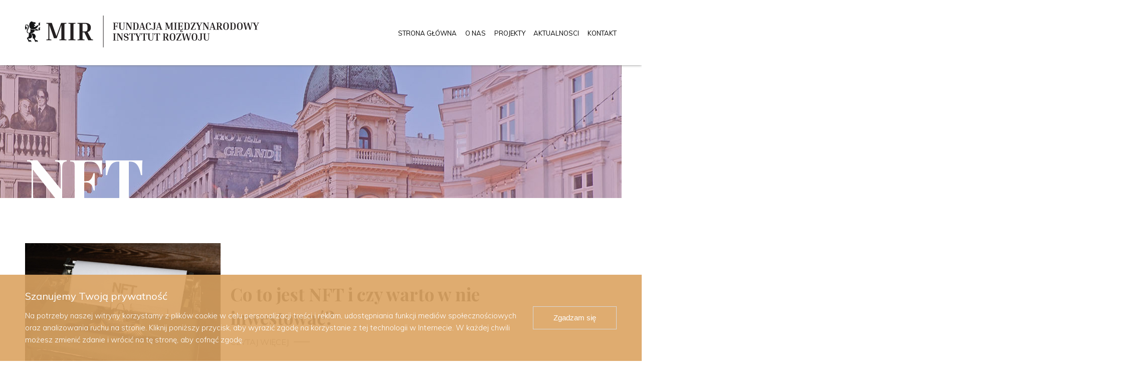

--- FILE ---
content_type: text/html; charset=UTF-8
request_url: http://instytutrozwoju.pl/tag/nft/
body_size: 7588
content:
<!doctype html>
<html lang="pl-PL" itemscope itemtype="https://schema.org/WebSite">
<head>
    <meta charset="UTF-8">
    <meta name="viewport" content="width=device-width, initial-scale=1, shrink-to-fit=no">
    <link rel="profile" href="http://gmpg.org/xfn/11">
        <link rel="shortcut icon" href="http://instytutrozwoju.pl/wp-content/themes/lutnia/favicon.ico" type="image/x-icon">
    <link rel="icon" href="http://instytutrozwoju.pl/wp-content/themes/lutnia/favicon.ico" type="image/x-icon">
    <link rel="manifest" href="http://instytutrozwoju.pl/wp-content/themes/lutnia/site.webmanifest">

    <meta name='robots' content='index, follow, max-image-preview:large, max-snippet:-1, max-video-preview:-1' />

	<!-- This site is optimized with the Yoast SEO plugin v26.8 - https://yoast.com/product/yoast-seo-wordpress/ -->
	<title>Archiwa NFT - Fundacja MIR</title>
	<link rel="canonical" href="http://instytutrozwoju.pl/tag/nft/" />
	<meta property="og:locale" content="pl_PL" />
	<meta property="og:type" content="article" />
	<meta property="og:title" content="Archiwa NFT - Fundacja MIR" />
	<meta property="og:url" content="http://instytutrozwoju.pl/tag/nft/" />
	<meta property="og:site_name" content="Fundacja MIR" />
	<meta name="twitter:card" content="summary_large_image" />
	<script type="application/ld+json" class="yoast-schema-graph">{"@context":"https://schema.org","@graph":[{"@type":"CollectionPage","@id":"http://instytutrozwoju.pl/tag/nft/","url":"http://instytutrozwoju.pl/tag/nft/","name":"Archiwa NFT - Fundacja MIR","isPartOf":{"@id":"http://instytutrozwoju.pl/#website"},"primaryImageOfPage":{"@id":"http://instytutrozwoju.pl/tag/nft/#primaryimage"},"image":{"@id":"http://instytutrozwoju.pl/tag/nft/#primaryimage"},"thumbnailUrl":"http://instytutrozwoju.pl/wp-content/uploads/2022/07/pexels-markus-winkler-12188470-scaled-e1658766088858.jpg","breadcrumb":{"@id":"http://instytutrozwoju.pl/tag/nft/#breadcrumb"},"inLanguage":"pl-PL"},{"@type":"ImageObject","inLanguage":"pl-PL","@id":"http://instytutrozwoju.pl/tag/nft/#primaryimage","url":"http://instytutrozwoju.pl/wp-content/uploads/2022/07/pexels-markus-winkler-12188470-scaled-e1658766088858.jpg","contentUrl":"http://instytutrozwoju.pl/wp-content/uploads/2022/07/pexels-markus-winkler-12188470-scaled-e1658766088858.jpg","width":1500,"height":1000},{"@type":"BreadcrumbList","@id":"http://instytutrozwoju.pl/tag/nft/#breadcrumb","itemListElement":[{"@type":"ListItem","position":1,"name":"Strona główna","item":"http://instytutrozwoju.pl/"},{"@type":"ListItem","position":2,"name":"NFT"}]},{"@type":"WebSite","@id":"http://instytutrozwoju.pl/#website","url":"http://instytutrozwoju.pl/","name":"Fundacja MIR","description":"Fundacja Międzynarodowy Instytut Rozwoju.","potentialAction":[{"@type":"SearchAction","target":{"@type":"EntryPoint","urlTemplate":"http://instytutrozwoju.pl/?s={search_term_string}"},"query-input":{"@type":"PropertyValueSpecification","valueRequired":true,"valueName":"search_term_string"}}],"inLanguage":"pl-PL"}]}</script>
	<!-- / Yoast SEO plugin. -->


<link rel='dns-prefetch' href='//cdnjs.cloudflare.com' />
<link rel='dns-prefetch' href='//fonts.googleapis.com' />
<link rel="alternate" type="application/rss+xml" title="Fundacja MIR &raquo; Kanał z wpisami otagowanymi jako NFT" href="http://instytutrozwoju.pl/tag/nft/feed/" />
<style id='wp-img-auto-sizes-contain-inline-css' type='text/css'>
img:is([sizes=auto i],[sizes^="auto," i]){contain-intrinsic-size:3000px 1500px}
/*# sourceURL=wp-img-auto-sizes-contain-inline-css */
</style>
<link rel='stylesheet' id='font_css-css' href='https://fonts.googleapis.com/css?family=Muli%3A300%2C400%2C600%2C700%2C800%7CPlayfair+Display%3A400%2C700&#038;display=swap&#038;subset=latin-ext&#038;ver=6.9' type='text/css' media='all' />
<link rel='stylesheet' id='lightbox_css-css' href='https://cdnjs.cloudflare.com/ajax/libs/baguettebox.js/1.11.0/baguetteBox.min.css?ver=6.9' type='text/css' media='all' />
<link rel='stylesheet' id='main_css-css' href='http://instytutrozwoju.pl/wp-content/themes/lutnia/css/main.css?ver=55' type='text/css' media='all' />
<style id='wp-emoji-styles-inline-css' type='text/css'>

	img.wp-smiley, img.emoji {
		display: inline !important;
		border: none !important;
		box-shadow: none !important;
		height: 1em !important;
		width: 1em !important;
		margin: 0 0.07em !important;
		vertical-align: -0.1em !important;
		background: none !important;
		padding: 0 !important;
	}
/*# sourceURL=wp-emoji-styles-inline-css */
</style>
<link rel='stylesheet' id='wp-block-library-css' href='http://instytutrozwoju.pl/wp-includes/css/dist/block-library/style.min.css?ver=6.9' type='text/css' media='all' />
<style id='global-styles-inline-css' type='text/css'>
:root{--wp--preset--aspect-ratio--square: 1;--wp--preset--aspect-ratio--4-3: 4/3;--wp--preset--aspect-ratio--3-4: 3/4;--wp--preset--aspect-ratio--3-2: 3/2;--wp--preset--aspect-ratio--2-3: 2/3;--wp--preset--aspect-ratio--16-9: 16/9;--wp--preset--aspect-ratio--9-16: 9/16;--wp--preset--color--black: #000000;--wp--preset--color--cyan-bluish-gray: #abb8c3;--wp--preset--color--white: #ffffff;--wp--preset--color--pale-pink: #f78da7;--wp--preset--color--vivid-red: #cf2e2e;--wp--preset--color--luminous-vivid-orange: #ff6900;--wp--preset--color--luminous-vivid-amber: #fcb900;--wp--preset--color--light-green-cyan: #7bdcb5;--wp--preset--color--vivid-green-cyan: #00d084;--wp--preset--color--pale-cyan-blue: #8ed1fc;--wp--preset--color--vivid-cyan-blue: #0693e3;--wp--preset--color--vivid-purple: #9b51e0;--wp--preset--gradient--vivid-cyan-blue-to-vivid-purple: linear-gradient(135deg,rgb(6,147,227) 0%,rgb(155,81,224) 100%);--wp--preset--gradient--light-green-cyan-to-vivid-green-cyan: linear-gradient(135deg,rgb(122,220,180) 0%,rgb(0,208,130) 100%);--wp--preset--gradient--luminous-vivid-amber-to-luminous-vivid-orange: linear-gradient(135deg,rgb(252,185,0) 0%,rgb(255,105,0) 100%);--wp--preset--gradient--luminous-vivid-orange-to-vivid-red: linear-gradient(135deg,rgb(255,105,0) 0%,rgb(207,46,46) 100%);--wp--preset--gradient--very-light-gray-to-cyan-bluish-gray: linear-gradient(135deg,rgb(238,238,238) 0%,rgb(169,184,195) 100%);--wp--preset--gradient--cool-to-warm-spectrum: linear-gradient(135deg,rgb(74,234,220) 0%,rgb(151,120,209) 20%,rgb(207,42,186) 40%,rgb(238,44,130) 60%,rgb(251,105,98) 80%,rgb(254,248,76) 100%);--wp--preset--gradient--blush-light-purple: linear-gradient(135deg,rgb(255,206,236) 0%,rgb(152,150,240) 100%);--wp--preset--gradient--blush-bordeaux: linear-gradient(135deg,rgb(254,205,165) 0%,rgb(254,45,45) 50%,rgb(107,0,62) 100%);--wp--preset--gradient--luminous-dusk: linear-gradient(135deg,rgb(255,203,112) 0%,rgb(199,81,192) 50%,rgb(65,88,208) 100%);--wp--preset--gradient--pale-ocean: linear-gradient(135deg,rgb(255,245,203) 0%,rgb(182,227,212) 50%,rgb(51,167,181) 100%);--wp--preset--gradient--electric-grass: linear-gradient(135deg,rgb(202,248,128) 0%,rgb(113,206,126) 100%);--wp--preset--gradient--midnight: linear-gradient(135deg,rgb(2,3,129) 0%,rgb(40,116,252) 100%);--wp--preset--font-size--small: 13px;--wp--preset--font-size--medium: 20px;--wp--preset--font-size--large: 36px;--wp--preset--font-size--x-large: 42px;--wp--preset--spacing--20: 0.44rem;--wp--preset--spacing--30: 0.67rem;--wp--preset--spacing--40: 1rem;--wp--preset--spacing--50: 1.5rem;--wp--preset--spacing--60: 2.25rem;--wp--preset--spacing--70: 3.38rem;--wp--preset--spacing--80: 5.06rem;--wp--preset--shadow--natural: 6px 6px 9px rgba(0, 0, 0, 0.2);--wp--preset--shadow--deep: 12px 12px 50px rgba(0, 0, 0, 0.4);--wp--preset--shadow--sharp: 6px 6px 0px rgba(0, 0, 0, 0.2);--wp--preset--shadow--outlined: 6px 6px 0px -3px rgb(255, 255, 255), 6px 6px rgb(0, 0, 0);--wp--preset--shadow--crisp: 6px 6px 0px rgb(0, 0, 0);}:where(.is-layout-flex){gap: 0.5em;}:where(.is-layout-grid){gap: 0.5em;}body .is-layout-flex{display: flex;}.is-layout-flex{flex-wrap: wrap;align-items: center;}.is-layout-flex > :is(*, div){margin: 0;}body .is-layout-grid{display: grid;}.is-layout-grid > :is(*, div){margin: 0;}:where(.wp-block-columns.is-layout-flex){gap: 2em;}:where(.wp-block-columns.is-layout-grid){gap: 2em;}:where(.wp-block-post-template.is-layout-flex){gap: 1.25em;}:where(.wp-block-post-template.is-layout-grid){gap: 1.25em;}.has-black-color{color: var(--wp--preset--color--black) !important;}.has-cyan-bluish-gray-color{color: var(--wp--preset--color--cyan-bluish-gray) !important;}.has-white-color{color: var(--wp--preset--color--white) !important;}.has-pale-pink-color{color: var(--wp--preset--color--pale-pink) !important;}.has-vivid-red-color{color: var(--wp--preset--color--vivid-red) !important;}.has-luminous-vivid-orange-color{color: var(--wp--preset--color--luminous-vivid-orange) !important;}.has-luminous-vivid-amber-color{color: var(--wp--preset--color--luminous-vivid-amber) !important;}.has-light-green-cyan-color{color: var(--wp--preset--color--light-green-cyan) !important;}.has-vivid-green-cyan-color{color: var(--wp--preset--color--vivid-green-cyan) !important;}.has-pale-cyan-blue-color{color: var(--wp--preset--color--pale-cyan-blue) !important;}.has-vivid-cyan-blue-color{color: var(--wp--preset--color--vivid-cyan-blue) !important;}.has-vivid-purple-color{color: var(--wp--preset--color--vivid-purple) !important;}.has-black-background-color{background-color: var(--wp--preset--color--black) !important;}.has-cyan-bluish-gray-background-color{background-color: var(--wp--preset--color--cyan-bluish-gray) !important;}.has-white-background-color{background-color: var(--wp--preset--color--white) !important;}.has-pale-pink-background-color{background-color: var(--wp--preset--color--pale-pink) !important;}.has-vivid-red-background-color{background-color: var(--wp--preset--color--vivid-red) !important;}.has-luminous-vivid-orange-background-color{background-color: var(--wp--preset--color--luminous-vivid-orange) !important;}.has-luminous-vivid-amber-background-color{background-color: var(--wp--preset--color--luminous-vivid-amber) !important;}.has-light-green-cyan-background-color{background-color: var(--wp--preset--color--light-green-cyan) !important;}.has-vivid-green-cyan-background-color{background-color: var(--wp--preset--color--vivid-green-cyan) !important;}.has-pale-cyan-blue-background-color{background-color: var(--wp--preset--color--pale-cyan-blue) !important;}.has-vivid-cyan-blue-background-color{background-color: var(--wp--preset--color--vivid-cyan-blue) !important;}.has-vivid-purple-background-color{background-color: var(--wp--preset--color--vivid-purple) !important;}.has-black-border-color{border-color: var(--wp--preset--color--black) !important;}.has-cyan-bluish-gray-border-color{border-color: var(--wp--preset--color--cyan-bluish-gray) !important;}.has-white-border-color{border-color: var(--wp--preset--color--white) !important;}.has-pale-pink-border-color{border-color: var(--wp--preset--color--pale-pink) !important;}.has-vivid-red-border-color{border-color: var(--wp--preset--color--vivid-red) !important;}.has-luminous-vivid-orange-border-color{border-color: var(--wp--preset--color--luminous-vivid-orange) !important;}.has-luminous-vivid-amber-border-color{border-color: var(--wp--preset--color--luminous-vivid-amber) !important;}.has-light-green-cyan-border-color{border-color: var(--wp--preset--color--light-green-cyan) !important;}.has-vivid-green-cyan-border-color{border-color: var(--wp--preset--color--vivid-green-cyan) !important;}.has-pale-cyan-blue-border-color{border-color: var(--wp--preset--color--pale-cyan-blue) !important;}.has-vivid-cyan-blue-border-color{border-color: var(--wp--preset--color--vivid-cyan-blue) !important;}.has-vivid-purple-border-color{border-color: var(--wp--preset--color--vivid-purple) !important;}.has-vivid-cyan-blue-to-vivid-purple-gradient-background{background: var(--wp--preset--gradient--vivid-cyan-blue-to-vivid-purple) !important;}.has-light-green-cyan-to-vivid-green-cyan-gradient-background{background: var(--wp--preset--gradient--light-green-cyan-to-vivid-green-cyan) !important;}.has-luminous-vivid-amber-to-luminous-vivid-orange-gradient-background{background: var(--wp--preset--gradient--luminous-vivid-amber-to-luminous-vivid-orange) !important;}.has-luminous-vivid-orange-to-vivid-red-gradient-background{background: var(--wp--preset--gradient--luminous-vivid-orange-to-vivid-red) !important;}.has-very-light-gray-to-cyan-bluish-gray-gradient-background{background: var(--wp--preset--gradient--very-light-gray-to-cyan-bluish-gray) !important;}.has-cool-to-warm-spectrum-gradient-background{background: var(--wp--preset--gradient--cool-to-warm-spectrum) !important;}.has-blush-light-purple-gradient-background{background: var(--wp--preset--gradient--blush-light-purple) !important;}.has-blush-bordeaux-gradient-background{background: var(--wp--preset--gradient--blush-bordeaux) !important;}.has-luminous-dusk-gradient-background{background: var(--wp--preset--gradient--luminous-dusk) !important;}.has-pale-ocean-gradient-background{background: var(--wp--preset--gradient--pale-ocean) !important;}.has-electric-grass-gradient-background{background: var(--wp--preset--gradient--electric-grass) !important;}.has-midnight-gradient-background{background: var(--wp--preset--gradient--midnight) !important;}.has-small-font-size{font-size: var(--wp--preset--font-size--small) !important;}.has-medium-font-size{font-size: var(--wp--preset--font-size--medium) !important;}.has-large-font-size{font-size: var(--wp--preset--font-size--large) !important;}.has-x-large-font-size{font-size: var(--wp--preset--font-size--x-large) !important;}
/*# sourceURL=global-styles-inline-css */
</style>

<style id='classic-theme-styles-inline-css' type='text/css'>
/*! This file is auto-generated */
.wp-block-button__link{color:#fff;background-color:#32373c;border-radius:9999px;box-shadow:none;text-decoration:none;padding:calc(.667em + 2px) calc(1.333em + 2px);font-size:1.125em}.wp-block-file__button{background:#32373c;color:#fff;text-decoration:none}
/*# sourceURL=/wp-includes/css/classic-themes.min.css */
</style>
<link rel='stylesheet' id='wp-date-remover-css' href='http://instytutrozwoju.pl/wp-content/plugins/wp-date-remover/public/css/wp-date-remover-public.css?ver=1.0.0' type='text/css' media='all' />

<!-- OG: 3.3.8 -->
<meta property="og:type" content="website"><meta property="og:locale" content="pl_PL"><meta property="og:site_name" content="Fundacja MIR"><meta property="og:url" content="http://instytutrozwoju.pl/tag/nft/"><meta property="og:title" content="Archiwa NFT - Fundacja MIR">

<meta property="twitter:partner" content="ogwp"><meta property="twitter:title" content="Archiwa NFT - Fundacja MIR"><meta property="twitter:url" content="http://instytutrozwoju.pl/tag/nft/">
<meta itemprop="name" content="Archiwa NFT - Fundacja MIR">
<!-- /OG -->

<link rel="https://api.w.org/" href="http://instytutrozwoju.pl/wp-json/" /><link rel="alternate" title="JSON" type="application/json" href="http://instytutrozwoju.pl/wp-json/wp/v2/tags/156" /><link rel="EditURI" type="application/rsd+xml" title="RSD" href="http://instytutrozwoju.pl/xmlrpc.php?rsd" />
<meta name="generator" content="WordPress 6.9" />
<style type="text/css">.blue-message {
background: none repeat scroll 0 0 #3399ff;
color: #ffffff;
text-shadow: none;
font-size: 14px;
line-height: 24px;
padding: 10px;
}.green-message {
background: none repeat scroll 0 0 #8cc14c;
color: #ffffff;
text-shadow: none;
font-size: 14px;
line-height: 24px;
padding: 10px;
}.orange-message {
background: none repeat scroll 0 0 #faa732;
color: #ffffff;
text-shadow: none;
font-size: 14px;
line-height: 24px;
padding: 10px;
}.red-message {
background: none repeat scroll 0 0 #da4d31;
color: #ffffff;
text-shadow: none;
font-size: 14px;
line-height: 24px;
padding: 10px;
}.grey-message {
background: none repeat scroll 0 0 #53555c;
color: #ffffff;
text-shadow: none;
font-size: 14px;
line-height: 24px;
padding: 10px;
}.left-block {
background: none repeat scroll 0 0px, radial-gradient(ellipse at center center, #ffffff 0%, #f2f2f2 100%) repeat scroll 0 0 rgba(0, 0, 0, 0);
color: #8b8e97;
padding: 10px;
margin: 10px;
float: left;
}.right-block {
background: none repeat scroll 0 0px, radial-gradient(ellipse at center center, #ffffff 0%, #f2f2f2 100%) repeat scroll 0 0 rgba(0, 0, 0, 0);
color: #8b8e97;
padding: 10px;
margin: 10px;
float: right;
}.blockquotes {
background: none;
border-left: 5px solid #f1f1f1;
color: #8B8E97;
font-size: 14px;
font-style: italic;
line-height: 22px;
padding-left: 15px;
padding: 10px;
width: 60%;
float: left;
}</style><link rel='stylesheet' id='remove-style-meta-css' href='http://instytutrozwoju.pl/wp-content/plugins/wp-author-date-and-meta-remover/css/entrymetastyle.css?ver=1.0' type='text/css' media='all' />
</head>
<body class="archive tag tag-nft tag-156 wp-theme-lutnia" id="body">


<section class="top top--sticky top--no-opacity">
    <div class="top__container">
        <div class="top__logo"><a href="/">
                <picture>
                    <source media="(min-width: 768px)" srcset="http://instytutrozwoju.pl/wp-content/themes/lutnia/img/mir-logo-full.png" type="image/png">
                    <img src="http://instytutrozwoju.pl/wp-content/themes/lutnia/img/mir-logo-mini.png" alt="MIR">
                </picture>
            </a></div>
        <nav class="top__navigation">
            <ul><li><a href="/">Strona główna</a></li>
<li><a href="http://instytutrozwoju.pl/o-nas/">O nas</a>
<button type="button"><span></span></button><ul>
	<li><a href="http://instytutrozwoju.pl/o-nas/o-fundacji/">O nas</a></li>
	<li><a href="https://instytutrozwoju.pl/kadra/">Zespół</a></li>
	<li><a href="http://instytutrozwoju.pl/o-nas/partnerzy/">Partnerzy</a></li>
</ul>
</li>
<li><a href="http://instytutrozwoju.pl/oferta/">Projekty</a>
<button type="button"><span></span></button><ul>
	<li><a href="http://instytutrozwoju.pl/oferta/swiatowy-tydzien-przedsiebiorczosci/">Światowy Tydzień Przedsiębiorczości</a></li>
	<li><a href="http://instytutrozwoju.pl/oferta/locus/">Locus biuro coworkingowe</a></li>
	<li><a href="http://instytutrozwoju.pl/oferta/nubo/">Nubo przedszkola i kluby dziecięce</a></li>
	<li><a href="http://instytutrozwoju.pl/oferta/work-life-balance-center/">Work Life Balance Center</a></li>
	<li><a href="http://instytutrozwoju.pl/oferta/work-life-balance-festival/">Work Life Balance Festival</a></li>
	<li><a href="http://instytutrozwoju.pl/oferta/animator-house/">Animator House</a></li>
	<li><a href="http://instytutrozwoju.pl/programy-szkoleniowe-dla-rodzicow/">Dla rodziców</a></li>
	<li><a href="http://fundacja-spin.pl/rownowaga-w-zyciu-zawodowym-i-prywatnym-podstawa-sukcesu-mlodego-rodzica/">Równowaga w życiu zawodowym i prywatnym podstawą sukcesu młodego rodzica</a></li>
</ul>
</li>
<li><a href="http://instytutrozwoju.pl/category/aktualnosci/">Aktualnosci</a></li>
<li><a href="http://instytutrozwoju.pl/kontakt/">Kontakt</a></li>
</ul>
        </nav>
        <button type="button" id="hamburgerMenuBtn" class="top__hamburger">
            <span></span><span></span><span></span>
        </button>
    </div>
</section>
<section class="subpageHero subpageHero--sticky">
    <img class="subpageHero__bg" src="http://instytutrozwoju.pl/wp-content/themes/lutnia/img/hero-img-staff.jpg" alt="" aria-hidden="true">
    <div class="subpageHero__container">
        <h1 class="os-animate animated fadeInUp">NFT</h1>
    </div>
</section>

<main class="main main--white">

    <section class="postsArchive">
        <div class="postsArchive__container">

                            <a href="http://instytutrozwoju.pl/co-to-jest-nft-i-czy-warto-w-nie-inwestowac/" class="postsArchive__item">
            <span class="postsArchive__itemImg">
                <img src="http://instytutrozwoju.pl/wp-content/uploads/2022/07/pexels-markus-winkler-12188470-scaled-e1658766088858.jpg" alt="" aria-hidden="true">
            </span>
                    <span class="postsArchive__itemDescription">
                <time datetime="2022-08-10 10:00:00" class="postsArchive__itemDate">..</time>
                <span class="postsArchive__itemTitle">Co to jest NFT i czy warto w nie inwestować?</span>
                <span class="postsArchive__itemLink">czytaj więcej</span>
            </span>
                </a>

            

        </div>
    </section>
</main>

<footer class="siteFooter">

    <div class="siteFooter__container siteFooter__container--navigation">
        <a href="/" class="siteFooter__logo"><img src="http://instytutrozwoju.pl/wp-content/themes/lutnia/img/mir-white-mini.png" alt="MIR"></a>
        <nav data-background="Fundacja MIR" class="siteFooter__nav"><a href="http://instytutrozwoju.pl/polityka-prywatnosci/">Polityka prywatności</a>
<a href="http://instytutrozwoju.pl/kariera/">Kariera</a>
<a href="http://instytutrozwoju.pl/sprawozdania-finansowe/">Sprawozdania finansowe</a>
</nav>
        <nav data-background="Śledź nas" class="siteFooter__socials"><a href="https://www.facebook.com/miedzynarodowyinstytutrozwoju/">Facebook</a>
<a href="#">LinkedIn</a>
</nav>    </div>

    <div class="siteFooter__line"></div>

    <div class="siteFooter__container siteFooter__container--copyright">
        <p>Copyright 2019 © Fundacja Międzynarodowy Instytut Rozwoju. All rights reserved.</p>
        <p>Projekt i wykonanie: <a target="_blank" href="https://digone.pl">Digone</a></p>
    </div>

</footer>

<script type="text/javascript" src="https://cdnjs.cloudflare.com/ajax/libs/baguettebox.js/1.11.0/baguetteBox.min.js?ver=6.9" id="lightbox-js"></script>
<script type="text/javascript" src="https://cdnjs.cloudflare.com/ajax/libs/waypoints/4.0.1/noframework.waypoints.min.js?ver=6.9" id="waypoints-js"></script>
<script type="text/javascript" src="http://instytutrozwoju.pl/wp-content/themes/lutnia/js/jarallax.min.js?ver=6.9" id="jarallax-js"></script>
<script type="text/javascript" src="http://instytutrozwoju.pl/wp-content/themes/lutnia/js/jarallax-element.min.js?ver=6.9" id="jarallax2-js"></script>
<script type="text/javascript" src="http://instytutrozwoju.pl/wp-content/themes/lutnia/js/main.js?ver=55" id="theme_js-js"></script>
<script type="text/javascript" src="http://instytutrozwoju.pl/wp-includes/js/jquery/jquery.min.js?ver=3.7.1" id="jquery-core-js"></script>
<script type="text/javascript" src="http://instytutrozwoju.pl/wp-includes/js/jquery/jquery-migrate.min.js?ver=3.4.1" id="jquery-migrate-js"></script>
<script type="text/javascript" src="http://instytutrozwoju.pl/wp-content/plugins/wp-date-remover/public/js/wp-date-remover-public.js?ver=1.0.0" id="wp-date-remover-js"></script>
<script type="speculationrules">
{"prefetch":[{"source":"document","where":{"and":[{"href_matches":"/*"},{"not":{"href_matches":["/wp-*.php","/wp-admin/*","/wp-content/uploads/*","/wp-content/*","/wp-content/plugins/*","/wp-content/themes/lutnia/*","/*\\?(.+)"]}},{"not":{"selector_matches":"a[rel~=\"nofollow\"]"}},{"not":{"selector_matches":".no-prefetch, .no-prefetch a"}}]},"eagerness":"conservative"}]}
</script>
		<script type="text/javascript">
							jQuery("#post-1060 .entry-meta .date").css("display","none");
					jQuery("#post-1060 .entry-date").css("display","none");
					jQuery("#post-1060 .posted-on").css("display","none");
				</script>
	<script id="wp-emoji-settings" type="application/json">
{"baseUrl":"https://s.w.org/images/core/emoji/17.0.2/72x72/","ext":".png","svgUrl":"https://s.w.org/images/core/emoji/17.0.2/svg/","svgExt":".svg","source":{"concatemoji":"http://instytutrozwoju.pl/wp-includes/js/wp-emoji-release.min.js?ver=6.9"}}
</script>
<script type="module">
/* <![CDATA[ */
/*! This file is auto-generated */
const a=JSON.parse(document.getElementById("wp-emoji-settings").textContent),o=(window._wpemojiSettings=a,"wpEmojiSettingsSupports"),s=["flag","emoji"];function i(e){try{var t={supportTests:e,timestamp:(new Date).valueOf()};sessionStorage.setItem(o,JSON.stringify(t))}catch(e){}}function c(e,t,n){e.clearRect(0,0,e.canvas.width,e.canvas.height),e.fillText(t,0,0);t=new Uint32Array(e.getImageData(0,0,e.canvas.width,e.canvas.height).data);e.clearRect(0,0,e.canvas.width,e.canvas.height),e.fillText(n,0,0);const a=new Uint32Array(e.getImageData(0,0,e.canvas.width,e.canvas.height).data);return t.every((e,t)=>e===a[t])}function p(e,t){e.clearRect(0,0,e.canvas.width,e.canvas.height),e.fillText(t,0,0);var n=e.getImageData(16,16,1,1);for(let e=0;e<n.data.length;e++)if(0!==n.data[e])return!1;return!0}function u(e,t,n,a){switch(t){case"flag":return n(e,"\ud83c\udff3\ufe0f\u200d\u26a7\ufe0f","\ud83c\udff3\ufe0f\u200b\u26a7\ufe0f")?!1:!n(e,"\ud83c\udde8\ud83c\uddf6","\ud83c\udde8\u200b\ud83c\uddf6")&&!n(e,"\ud83c\udff4\udb40\udc67\udb40\udc62\udb40\udc65\udb40\udc6e\udb40\udc67\udb40\udc7f","\ud83c\udff4\u200b\udb40\udc67\u200b\udb40\udc62\u200b\udb40\udc65\u200b\udb40\udc6e\u200b\udb40\udc67\u200b\udb40\udc7f");case"emoji":return!a(e,"\ud83e\u1fac8")}return!1}function f(e,t,n,a){let r;const o=(r="undefined"!=typeof WorkerGlobalScope&&self instanceof WorkerGlobalScope?new OffscreenCanvas(300,150):document.createElement("canvas")).getContext("2d",{willReadFrequently:!0}),s=(o.textBaseline="top",o.font="600 32px Arial",{});return e.forEach(e=>{s[e]=t(o,e,n,a)}),s}function r(e){var t=document.createElement("script");t.src=e,t.defer=!0,document.head.appendChild(t)}a.supports={everything:!0,everythingExceptFlag:!0},new Promise(t=>{let n=function(){try{var e=JSON.parse(sessionStorage.getItem(o));if("object"==typeof e&&"number"==typeof e.timestamp&&(new Date).valueOf()<e.timestamp+604800&&"object"==typeof e.supportTests)return e.supportTests}catch(e){}return null}();if(!n){if("undefined"!=typeof Worker&&"undefined"!=typeof OffscreenCanvas&&"undefined"!=typeof URL&&URL.createObjectURL&&"undefined"!=typeof Blob)try{var e="postMessage("+f.toString()+"("+[JSON.stringify(s),u.toString(),c.toString(),p.toString()].join(",")+"));",a=new Blob([e],{type:"text/javascript"});const r=new Worker(URL.createObjectURL(a),{name:"wpTestEmojiSupports"});return void(r.onmessage=e=>{i(n=e.data),r.terminate(),t(n)})}catch(e){}i(n=f(s,u,c,p))}t(n)}).then(e=>{for(const n in e)a.supports[n]=e[n],a.supports.everything=a.supports.everything&&a.supports[n],"flag"!==n&&(a.supports.everythingExceptFlag=a.supports.everythingExceptFlag&&a.supports[n]);var t;a.supports.everythingExceptFlag=a.supports.everythingExceptFlag&&!a.supports.flag,a.supports.everything||((t=a.source||{}).concatemoji?r(t.concatemoji):t.wpemoji&&t.twemoji&&(r(t.twemoji),r(t.wpemoji)))});
//# sourceURL=http://instytutrozwoju.pl/wp-includes/js/wp-emoji-loader.min.js
/* ]]> */
</script>
</body>
</html>

--- FILE ---
content_type: text/css
request_url: http://instytutrozwoju.pl/wp-content/themes/lutnia/css/main.css?ver=55
body_size: 11303
content:
html,body,div,span,applet,object,iframe,h1,h2,h3,h4,h5,h6,p,blockquote,pre,a,abbr,acronym,address,big,cite,code,del,dfn,em,img,ins,kbd,q,s,samp,small,strike,strong,sub,sup,tt,var,b,u,i,center,dl,dt,dd,ol,ul,li,fieldset,form,label,legend,table,caption,tbody,tfoot,thead,tr,th,td,article,aside,canvas,details,embed,figure,figcaption,footer,header,hgroup,menu,nav,output,ruby,section,summary,time,mark,audio,video{margin:0;padding:0;border:0;font-size:100%;font:inherit;vertical-align:baseline}button{background-color:transparent;margin:0;padding:0;border-width:0}.container{margin:0 auto}@media screen and (min-width:1200px){.container{width:1200px}}@media screen and (min-width:992px) and (max-width:1199px){.container{width:960px}}@media screen and (min-width:768px) and (max-width:991px){.container{width:720px}}@media screen and (max-width:767px){.container{width:calc(100% - 50px)}}.os-animation{opacity:0;visibility:hidden}.os-animation.animated{opacity:1;visibility:visible}html{font-size:16px}body{background-color:#fff;color:#717171;min-height:100vh;font-family:'Muli',sans-serif;overflow-x:hidden}@media screen and (max-width:991px){body.show-hamburger-menu{overflow:hidden}}body *{box-sizing:border-box}::-moz-selection{background-color:#dca361;color:#fff}::selection{background-color:#dca361;color:#fff}@charset "UTF-8";
/*
 * animate.css -http://daneden.me/animate
 * Version - 3.5.1
 * Licensed under the MIT license - http://opensource.org/licenses/MIT
 *
 * Copyright (c) 2016 Daniel Eden
 */
.animated{animation-duration:1s;animation-fill-mode:both}.animated.short{animation-duration:.7s;animation-fill-mode:both}.animated.infinite{animation-iteration-count:infinite}.animated.hinge{animation-duration:2s}.animated.flipOutX,.animated.flipOutY,.animated.bounceIn,.animated.bounceOut{animation-duration:.75s}.bounce{animation-name:bounce;transform-origin:center bottom}.flash{animation-name:flash}.pulse{animation-name:pulse}.rubberBand{animation-name:rubberBand}.shake{animation-name:shake}.headShake{animation-timing-function:ease-in-out;animation-name:headShake}.swing{transform-origin:top center;animation-name:swing}.tada{animation-name:tada}.wobble{animation-name:wobble}.jello{animation-name:jello;transform-origin:center}.bounceIn{animation-name:bounceIn}.bounceInDown{animation-name:bounceInDown}.bounceInLeft{animation-name:bounceInLeft}.bounceInRight{animation-name:bounceInRight}.bounceInUp{animation-name:bounceInUp}.bounceOut{animation-name:bounceOut}.bounceOutDown{animation-name:bounceOutDown}.bounceOutLeft{animation-name:bounceOutLeft}.bounceOutRight{animation-name:bounceOutRight}.bounceOutUp{animation-name:bounceOutUp}.fadeIn{animation-name:fadeIn}.fadeInDown{animation-name:fadeInDown}.fadeInDownBig{animation-name:fadeInDownBig}.fadeInLeft{animation-name:fadeInLeft}.fadeInLeftBig{animation-name:fadeInLeftBig}.fadeInRight{animation-name:fadeInRight}.fadeInRightBig{animation-name:fadeInRightBig}.fadeInUp{animation-name:fadeInUp}.fadeInUpBig{animation-name:fadeInUpBig}.fadeOut{animation-name:fadeOut}.fadeOutDown{animation-name:fadeOutDown}.fadeOutDownBig{animation-name:fadeOutDownBig}.fadeOutLeft{animation-name:fadeOutLeft}.fadeOutLeftBig{animation-name:fadeOutLeftBig}.fadeOutRight{animation-name:fadeOutRight}.fadeOutRightBig{animation-name:fadeOutRightBig}.fadeOutUp{animation-name:fadeOutUp}.fadeOutUpBig{animation-name:fadeOutUpBig}.animated.flip{backface-visibility:visible;animation-name:flip}.flipInX{backface-visibility:visible !important;animation-name:flipInX}.flipInY{backface-visibility:visible !important;animation-name:flipInY}.flipOutX{animation-name:flipOutX;backface-visibility:visible !important}.flipOutY{backface-visibility:visible !important;animation-name:flipOutY}.lightSpeedIn{animation-name:lightSpeedIn;animation-timing-function:ease-out}.lightSpeedOut{animation-name:lightSpeedOut;animation-timing-function:ease-in}.rotateIn{animation-name:rotateIn}.rotateInDownLeft{animation-name:rotateInDownLeft}.rotateInDownRight{animation-name:rotateInDownRight}.rotateInUpLeft{animation-name:rotateInUpLeft}.rotateInUpRight{animation-name:rotateInUpRight}.rotateOut{animation-name:rotateOut}.rotateOutDownLeft{animation-name:rotateOutDownLeft}.rotateOutDownRight{animation-name:rotateOutDownRight}.rotateOutUpLeft{animation-name:rotateOutUpLeft}.rotateOutUpRight{animation-name:rotateOutUpRight}.hinge{animation-name:hinge}.rollIn{animation-name:rollIn}.rollOut{animation-name:rollOut}.zoomIn{animation-name:zoomIn}.zoomInDown{animation-name:zoomInDown}.zoomInLeft{animation-name:zoomInLeft}.zoomInRight{animation-name:zoomInRight}.zoomInUp{animation-name:zoomInUp}.zoomOut{animation-name:zoomOut}.zoomOutDown{animation-name:zoomOutDown}.zoomOutLeft{animation-name:zoomOutLeft}.zoomOutRight{animation-name:zoomOutRight}.zoomOutUp{animation-name:zoomOutUp}.slideInDown{animation-name:slideInDown}.slideInLeft{animation-name:slideInLeft}.slideInRight{animation-name:slideInRight}.slideInUp{animation-name:slideInUp}.slideOutDown{animation-name:slideOutDown}.slideOutLeft{animation-name:slideOutLeft}.slideOutRight{animation-name:slideOutRight}.slideOutUp{animation-name:slideOutUp}@media screen and (min-width:992px){.fadeInUpHeroBlock{animation-name:fadeInUpHeroBlock}}@keyframes bounce{from,20%,53%,80%,to{animation-timing-function:cubic-bezier(.215,.61,.355,1);transform:translate3d(0,0,0)}40%,43%{animation-timing-function:cubic-bezier(.755,.05,.855,.06);transform:translate3d(0,-30px,0)}70%{animation-timing-function:cubic-bezier(.755,.05,.855,.06);transform:translate3d(0,-15px,0)}90%{transform:translate3d(0,-4px,0)}}@keyframes flash{from,50%,to{opacity:1}25%,75%{opacity:0}}@keyframes pulse{from{transform:scale3d(1,1,1)}50%{transform:scale3d(1.05,1.05,1.05)}to{transform:scale3d(1,1,1)}}@keyframes rubberBand{from{transform:scale3d(1,1,1)}30%{transform:scale3d(1.25,.75,1)}40%{transform:scale3d(.75,1.25,1)}50%{transform:scale3d(1.15,.85,1)}65%{transform:scale3d(.95,1.05,1)}75%{transform:scale3d(1.05,.95,1)}to{transform:scale3d(1,1,1)}}@keyframes shake{from,to{transform:translate3d(0,0,0)}10%,30%,50%,70%,90%{transform:translate3d(-10px,0,0)}20%,40%,60%,80%{transform:translate3d(10px,0,0)}}@keyframes headShake{0%{transform:translateX(0)}6.5%{transform:translateX(-6px) rotateY(-9deg)}18.5%{transform:translateX(5px) rotateY(7deg)}31.5%{transform:translateX(-3px) rotateY(-5deg)}43.5%{transform:translateX(2px) rotateY(3deg)}50%{transform:translateX(0)}}@keyframes swing{20%{transform:rotate3d(0,0,1,15deg)}40%{transform:rotate3d(0,0,1,-10deg)}60%{transform:rotate3d(0,0,1,5deg)}80%{transform:rotate3d(0,0,1,-5deg)}to{transform:rotate3d(0,0,1,0)}}@keyframes tada{from{transform:scale3d(1,1,1)}10%,20%{transform:scale3d(.9,.9,.9) rotate3d(0,0,1,-3deg)}30%,50%,70%,90%{transform:scale3d(1.1,1.1,1.1) rotate3d(0,0,1,3deg)}40%,60%,80%{transform:scale3d(1.1,1.1,1.1) rotate3d(0,0,1,-3deg)}to{transform:scale3d(1,1,1)}}@keyframes wobble{from{transform:none}15%{transform:translate3d(-25%,0,0) rotate3d(0,0,1,-5deg)}30%{transform:translate3d(20%,0,0) rotate3d(0,0,1,3deg)}45%{transform:translate3d(-15%,0,0) rotate3d(0,0,1,-3deg)}60%{transform:translate3d(10%,0,0) rotate3d(0,0,1,2deg)}75%{transform:translate3d(-5%,0,0) rotate3d(0,0,1,-1deg)}to{transform:none}}@keyframes jello{from,11.1%,to{transform:none}22.2%{transform:skewX(-12.5deg) skewY(-12.5deg)}33.3%{transform:skewX(6.25deg) skewY(6.25deg)}44.4%{transform:skewX(-3.125deg) skewY(-3.125deg)}55.5%{transform:skewX(1.5625deg) skewY(1.5625deg)}66.6%{transform:skewX(-.78125deg) skewY(-.78125deg)}77.7%{transform:skewX(.390625deg) skewY(.390625deg)}88.8%{transform:skewX(-.1953125deg) skewY(-.1953125deg)}}@keyframes bounceIn{from,20%,40%,60%,80%,to{animation-timing-function:cubic-bezier(.215,.61,.355,1)}0%{opacity:0;transform:scale3d(.3,.3,.3)}20%{transform:scale3d(1.1,1.1,1.1)}40%{transform:scale3d(.9,.9,.9)}60%{opacity:1;transform:scale3d(1.03,1.03,1.03)}80%{transform:scale3d(.97,.97,.97)}to{opacity:1;transform:scale3d(1,1,1)}}@keyframes bounceInDown{from,60%,75%,90%,to{animation-timing-function:cubic-bezier(.215,.61,.355,1)}0%{opacity:0;transform:translate3d(0,-3000px,0)}60%{opacity:1;transform:translate3d(0,25px,0)}75%{transform:translate3d(0,-10px,0)}90%{transform:translate3d(0,5px,0)}to{transform:none}}@keyframes bounceInLeft{from,60%,75%,90%,to{animation-timing-function:cubic-bezier(.215,.61,.355,1)}0%{opacity:0;transform:translate3d(-3000px,0,0)}60%{opacity:1;transform:translate3d(25px,0,0)}75%{transform:translate3d(-10px,0,0)}90%{transform:translate3d(5px,0,0)}to{transform:none}}@keyframes bounceInRight{from,60%,75%,90%,to{animation-timing-function:cubic-bezier(.215,.61,.355,1)}from{opacity:0;transform:translate3d(3000px,0,0)}60%{opacity:1;transform:translate3d(-25px,0,0)}75%{transform:translate3d(10px,0,0)}90%{transform:translate3d(-5px,0,0)}to{transform:none}}@keyframes bounceInUp{from,60%,75%,90%,to{animation-timing-function:cubic-bezier(.215,.61,.355,1)}from{opacity:0;transform:translate3d(0,3000px,0)}60%{opacity:1;transform:translate3d(0,-20px,0)}75%{transform:translate3d(0,10px,0)}90%{transform:translate3d(0,-5px,0)}to{transform:translate3d(0,0,0)}}@keyframes bounceOut{20%{transform:scale3d(.9,.9,.9)}50%,55%{opacity:1;transform:scale3d(1.1,1.1,1.1)}to{opacity:0;transform:scale3d(.3,.3,.3)}}@keyframes bounceOutDown{20%{transform:translate3d(0,10px,0)}40%,45%{opacity:1;transform:translate3d(0,-20px,0)}to{opacity:0;transform:translate3d(0,2000px,0)}}@keyframes bounceOutLeft{20%{opacity:1;transform:translate3d(20px,0,0)}to{opacity:0;transform:translate3d(-2000px,0,0)}}@keyframes bounceOutRight{20%{opacity:1;transform:translate3d(-20px,0,0)}to{opacity:0;transform:translate3d(2000px,0,0)}}@keyframes bounceOutUp{20%{transform:translate3d(0,-10px,0)}40%,45%{opacity:1;transform:translate3d(0,20px,0)}to{opacity:0;transform:translate3d(0,-2000px,0)}}@keyframes fadeIn{from{opacity:0}to{opacity:1}}@keyframes fadeInDown{from{opacity:0;transform:translate3d(0,-100%,0)}to{opacity:1;transform:none}}@keyframes fadeInDownBig{from{opacity:0;transform:translate3d(0,-2000px,0)}to{opacity:1;transform:none}}@keyframes fadeInLeft{from{opacity:0;transform:translate3d(-100%,0,0)}to{opacity:1;transform:none}}@keyframes fadeInLeftBig{from{opacity:0;transform:translate3d(-2000px,0,0)}to{opacity:1;transform:none}}@keyframes fadeInRight{from{opacity:0;transform:translate3d(100%,0,0)}to{opacity:1;transform:none}}@keyframes fadeInRightBig{from{opacity:0;transform:translate3d(2000px,0,0)}to{opacity:1;transform:none}}@keyframes fadeInUp{from{opacity:0;transform:translate3d(0,100%,0)}to{opacity:1;transform:none}}@keyframes fadeInUpBig{from{opacity:0;transform:translate3d(0,2000px,0)}to{opacity:1;transform:none}}@keyframes fadeOut{from{opacity:1}to{opacity:0}}@keyframes fadeOutDown{from{opacity:1}to{opacity:0;transform:translate3d(0,100%,0)}}@keyframes fadeOutDownBig{from{opacity:1}to{opacity:0;transform:translate3d(0,2000px,0)}}@keyframes fadeOutLeft{from{opacity:1}to{opacity:0;transform:translate3d(-100%,0,0)}}@keyframes fadeOutLeftBig{from{opacity:1}to{opacity:0;transform:translate3d(-2000px,0,0)}}@keyframes fadeOutRight{from{opacity:1}to{opacity:0;transform:translate3d(100%,0,0)}}@keyframes fadeOutRightBig{from{opacity:1}to{opacity:0;transform:translate3d(2000px,0,0)}}@keyframes fadeOutUp{from{opacity:1}to{opacity:0;transform:translate3d(0,-100%,0)}}@keyframes fadeOutUpBig{from{opacity:1}to{opacity:0;transform:translate3d(0,-2000px,0)}}@keyframes flip{from{transform:perspective(400px) rotate3d(0,1,0,-360deg);animation-timing-function:ease-out}40%{transform:perspective(400px) translate3d(0,0,150px) rotate3d(0,1,0,-190deg);animation-timing-function:ease-out}50%{transform:perspective(400px) translate3d(0,0,150px) rotate3d(0,1,0,-170deg);animation-timing-function:ease-in}80%{transform:perspective(400px) scale3d(.95,.95,.95);animation-timing-function:ease-in}to{transform:perspective(400px);animation-timing-function:ease-in}}@keyframes flipInX{from{transform:perspective(400px) rotate3d(1,0,0,90deg);animation-timing-function:ease-in;opacity:0}40%{transform:perspective(400px) rotate3d(1,0,0,-20deg);animation-timing-function:ease-in}60%{transform:perspective(400px) rotate3d(1,0,0,10deg);opacity:1}80%{transform:perspective(400px) rotate3d(1,0,0,-5deg)}to{transform:perspective(400px)}}@keyframes flipInY{from{transform:perspective(400px) rotate3d(0,1,0,90deg);animation-timing-function:ease-in;opacity:0}40%{transform:perspective(400px) rotate3d(0,1,0,-20deg);animation-timing-function:ease-in}60%{transform:perspective(400px) rotate3d(0,1,0,10deg);opacity:1}80%{transform:perspective(400px) rotate3d(0,1,0,-5deg)}to{transform:perspective(400px)}}@keyframes flipOutX{from{transform:perspective(400px)}30%{transform:perspective(400px) rotate3d(1,0,0,-20deg);opacity:1}to{transform:perspective(400px) rotate3d(1,0,0,90deg);opacity:0}}@keyframes flipOutY{from{transform:perspective(400px)}30%{transform:perspective(400px) rotate3d(0,1,0,-15deg);opacity:1}to{transform:perspective(400px) rotate3d(0,1,0,90deg);opacity:0}}@keyframes lightSpeedIn{from{transform:translate3d(100%,0,0) skewX(-30deg);opacity:0}60%{transform:skewX(20deg);opacity:1}80%{transform:skewX(-5deg);opacity:1}to{transform:none;opacity:1}}@keyframes lightSpeedOut{from{opacity:1}to{transform:translate3d(100%,0,0) skewX(30deg);opacity:0}}@keyframes rotateIn{from{transform-origin:center;transform:rotate3d(0,0,1,-200deg);opacity:0}to{transform-origin:center;transform:none;opacity:1}}@keyframes rotateInDownLeft{from{transform-origin:left bottom;transform:rotate3d(0,0,1,-45deg);opacity:0}to{transform-origin:left bottom;transform:none;opacity:1}}@keyframes rotateInDownRight{from{transform-origin:right bottom;transform:rotate3d(0,0,1,45deg);opacity:0}to{transform-origin:right bottom;transform:none;opacity:1}}@keyframes rotateInUpLeft{from{transform-origin:left bottom;transform:rotate3d(0,0,1,45deg);opacity:0}to{transform-origin:left bottom;transform:none;opacity:1}}@keyframes rotateInUpRight{from{transform-origin:right bottom;transform:rotate3d(0,0,1,-90deg);opacity:0}to{transform-origin:right bottom;transform:none;opacity:1}}@keyframes rotateOut{from{transform-origin:center;opacity:1}to{transform-origin:center;transform:rotate3d(0,0,1,200deg);opacity:0}}@keyframes rotateOutDownLeft{from{transform-origin:left bottom;opacity:1}to{transform-origin:left bottom;transform:rotate3d(0,0,1,45deg);opacity:0}}@keyframes rotateOutDownRight{from{transform-origin:right bottom;opacity:1}to{transform-origin:right bottom;transform:rotate3d(0,0,1,-45deg);opacity:0}}@keyframes rotateOutUpLeft{from{transform-origin:left bottom;opacity:1}to{transform-origin:left bottom;transform:rotate3d(0,0,1,-45deg);opacity:0}}@keyframes rotateOutUpRight{from{transform-origin:right bottom;opacity:1}to{transform-origin:right bottom;transform:rotate3d(0,0,1,90deg);opacity:0}}@keyframes hinge{0%{transform-origin:top left;animation-timing-function:ease-in-out}20%,60%{transform:rotate3d(0,0,1,80deg);transform-origin:top left;animation-timing-function:ease-in-out}40%,80%{transform:rotate3d(0,0,1,60deg);transform-origin:top left;animation-timing-function:ease-in-out;opacity:1}to{transform:translate3d(0,700px,0);opacity:0}}@keyframes rollIn{from{opacity:0;transform:translate3d(-100%,0,0) rotate3d(0,0,1,-120deg)}to{opacity:1;transform:none}}@keyframes rollOut{from{opacity:1}to{opacity:0;transform:translate3d(100%,0,0) rotate3d(0,0,1,120deg)}}@keyframes zoomIn{from{opacity:0;transform:scale3d(.3,.3,.3)}50%{opacity:1}}@keyframes zoomInDown{from{opacity:0;transform:scale3d(.1,.1,.1) translate3d(0,-1000px,0);animation-timing-function:cubic-bezier(.55,.055,.675,.19)}60%{opacity:1;transform:scale3d(.475,.475,.475) translate3d(0,60px,0);animation-timing-function:cubic-bezier(.175,.885,.32,1)}}@keyframes zoomInLeft{from{opacity:0;transform:scale3d(.1,.1,.1) translate3d(-1000px,0,0);animation-timing-function:cubic-bezier(.55,.055,.675,.19)}60%{opacity:1;transform:scale3d(.475,.475,.475) translate3d(10px,0,0);animation-timing-function:cubic-bezier(.175,.885,.32,1)}}@keyframes zoomInRight{from{opacity:0;transform:scale3d(.1,.1,.1) translate3d(1000px,0,0);animation-timing-function:cubic-bezier(.55,.055,.675,.19)}60%{opacity:1;transform:scale3d(.475,.475,.475) translate3d(-10px,0,0);animation-timing-function:cubic-bezier(.175,.885,.32,1)}}@keyframes zoomInUp{from{opacity:0;transform:scale3d(.1,.1,.1) translate3d(0,1000px,0);animation-timing-function:cubic-bezier(.55,.055,.675,.19)}60%{opacity:1;transform:scale3d(.475,.475,.475) translate3d(0,-60px,0);animation-timing-function:cubic-bezier(.175,.885,.32,1)}}@keyframes zoomOut{from{opacity:1}50%{opacity:0;transform:scale3d(.3,.3,.3)}to{opacity:0}}@keyframes zoomOutDown{40%{opacity:1;transform:scale3d(.475,.475,.475) translate3d(0,-60px,0);animation-timing-function:cubic-bezier(.55,.055,.675,.19)}to{opacity:0;transform:scale3d(.1,.1,.1) translate3d(0,2000px,0);transform-origin:center bottom;animation-timing-function:cubic-bezier(.175,.885,.32,1)}}@keyframes zoomOutLeft{40%{opacity:1;transform:scale3d(.475,.475,.475) translate3d(42px,0,0)}to{opacity:0;transform:scale(.1) translate3d(-2000px,0,0);transform-origin:left center}}@keyframes zoomOutRight{40%{opacity:1;transform:scale3d(.475,.475,.475) translate3d(-42px,0,0)}to{opacity:0;transform:scale(.1) translate3d(2000px,0,0);transform-origin:right center}}@keyframes zoomOutUp{40%{opacity:1;transform:scale3d(.475,.475,.475) translate3d(0,60px,0);animation-timing-function:cubic-bezier(.55,.055,.675,.19)}to{opacity:0;transform:scale3d(.1,.1,.1) translate3d(0,-2000px,0);transform-origin:center bottom;animation-timing-function:cubic-bezier(.175,.885,.32,1)}}@keyframes slideInDown{from{transform:translate3d(0,-100%,0);visibility:visible}to{transform:translate3d(0,0,0)}}@keyframes slideInLeft{from{transform:translate3d(-100%,0,0);visibility:visible}to{transform:translate3d(0,0,0)}}@keyframes slideInRight{from{transform:translate3d(100vw,0,0);visibility:visible}to{transform:translate3d(0,0,0)}}@keyframes slideInUp{from{transform:translate3d(0,100%,0);visibility:visible}to{transform:translate3d(0,0,0)}}@keyframes slideOutDown{from{transform:translate3d(0,0,0)}to{visibility:hidden;transform:translate3d(0,100%,0)}}@keyframes slideOutLeft{from{transform:translate3d(0,0,0)}to{visibility:hidden;transform:translate3d(-100%,0,0)}}@keyframes slideOutRight{from{transform:translate3d(0,0,0)}to{visibility:hidden;transform:translate3d(100%,0,0)}}@keyframes slideOutUp{from{transform:translate3d(0,0,0)}to{visibility:hidden;transform:translate3d(0,-100%,0)}}@keyframes fadeInUpHeroBlock{from{opacity:0;transform:translate3d(0,100%,0) translateX(-50%)}to{opacity:1;transform:translateX(-50%)}}.advgb-accordion-header-title{font-size:1.1rem !important}.advgb-accordion-header{background-color:transparent !important;color:#717171 !important;border-color:#dca361 !important;outline:none !important}.advgb-accordion-header.ui-state-active .ui-accordion-header-icon{transform:rotate(180deg)}.advgb-accordion-header .ui-accordion-header-icon{position:absolute;top:15px;right:13px;display:block;cursor:pointer;width:13px;height:13px;transition:all .3s}.advgb-accordion-header .ui-accordion-header-icon:after{content:'';display:block;width:1px;height:13px;background-color:#333;transform:rotate(-45deg);position:absolute;top:0}.advgb-accordion-header .ui-accordion-header-icon:before{content:'';display:block;width:1px;height:13px;background-color:#333;transform:rotate(45deg);position:absolute;top:0;left:9px}.advgb-accordion-header-icon{display:none !important}.advgb-accordion-header-icon svg{fill:#000 !important}.advgb-accordion-body{border-width:0 !important}.advgb-accordion-body p{font-size:.9375rem;line-height:1.5rem;font-weight:300;color:#717171}.advgb-accordion-body p strong{font-weight:bold}.article{padding-top:40px}.article__container{margin:0 auto}@media screen and (min-width:1500px){.article__container{width:1500px}}@media screen and (min-width:1200px) and (max-width:1499px){.article__container{width:1180px}}@media screen and (min-width:992px) and (max-width:1199px){.article__container{width:980px}}@media screen and (min-width:768px) and (max-width:991px){.article__container{width:720px}}@media screen and (max-width:767px){.article__container{width:calc(100% - 40px)}}@media screen and (min-width:992px){.article__wrapper{width:780px;margin:0 auto}}.article__date{color:#dca361;font-weight:300;font-size:.75rem;margin-bottom:25px;display:block}.article p{font-size:.9375rem;line-height:1.5rem;font-weight:300;color:#717171;margin-bottom:30px}.article p strong{font-weight:bold}.article >p{font-size:.9375rem;line-height:1.5rem;font-weight:300;color:#717171;margin-bottom:25px !important}@media screen and (min-width:992px){.article >p{width:780px;margin:0 auto}}.article >p strong{font-weight:bold}.article >.wp-block-gallery{margin-bottom:25px}@media screen and (min-width:992px){.article >.wp-block-gallery{width:780px;margin:0 auto}}.article >.wp-block-image{margin-bottom:25px !important}@media screen and (min-width:992px){.article >.wp-block-image{width:780px;margin:0 auto}}.article >.wp-block-image figcaption{text-align:left}.article >ul,.article >ol{margin-bottom:25px !important}@media screen and (min-width:992px){.article >ul,.article >ol{width:780px;margin:0 auto;padding-left:20px}}.article >.wp-block-quote{margin-bottom:25px}@media screen and (min-width:992px){.article >.wp-block-quote{width:780px;margin:0 auto}}.article >.wp-block-quote p{font-size:1.2rem;line-height:1.5rem;font-weight:300;color:#717171;border-left:2px solid #d7d7d7;padding-left:60px;font-style:italic}@media screen and (min-width:768px) and (max-width:1199px){.article >.wp-block-quote p{padding-left:50px}}.article >.wp-block-file{margin-bottom:25px}@media screen and (min-width:992px){.article >.wp-block-file{width:780px;margin:0 auto}}.article >.wp-block-file a{font-size:.9375rem;line-height:1.5rem;font-weight:300;color:#717171;text-decoration:none}.article >.wp-block-file a strong{font-weight:bold}.article >.wp-block-embed-youtube{margin-bottom:25px}@media screen and (min-width:992px){.article >.wp-block-embed-youtube{width:780px;margin:0 auto}}.article >.wp-block-embed-youtube iframe{margin:0 auto;display:block}@media screen and (max-width:767px){.article >.wp-block-embed-youtube iframe{max-width:100%}}.article >h1,.article >h2,.article >h3,.article >h4,.article >h5,.article >h6{margin-bottom:25px}@media screen and (min-width:992px){.article >h1,.article >h2,.article >h3,.article >h4,.article >h5,.article >h6{width:780px;margin:0 auto}}.article >hr{margin-bottom:25px !important;border-top:1px solid #ccc}@media screen and (min-width:992px){.article >hr{width:780px;margin:0 auto}}.article >.wp-block-preformatted{font-size:.9375rem;line-height:1.5rem;font-weight:300;color:#717171}@media screen and (min-width:992px){.article >.wp-block-preformatted{width:780px;margin:0 auto}}.article >.wp-block-preformatted strong{font-weight:bold}.article >.text2columnsBlock{margin-bottom:25px}@media screen and (min-width:992px){.article >.text2columnsBlock{width:780px;margin:0 auto;-moz-column-count:2;column-count:2}}.article >.advgb-accordion-wrapper{margin-bottom:25px}@media screen and (min-width:992px){.article >.advgb-accordion-wrapper{width:780px;margin:0 auto}}.article >table{margin-bottom:25px !important}@media screen and (min-width:992px){.article >table{width:780px !important;margin:0 auto !important}}.article >.table-wrapper{margin-bottom:25px !important}@media screen and (min-width:992px){.article >.table-wrapper{width:780px !important;margin:0 auto !important}}.article .wp-block-lutnia-img2-block{margin-bottom:25px !important}.article .wp-block-lutnia-img2-block .textPhotoBlock__container{width:auto !important}@media screen and (min-width:992px){.article .wp-block-lutnia-img2-block{width:780px !important;margin:0 auto !important}}.contactBlock{overflow:hidden;padding-top:120px}@media screen and (min-width:768px) and (max-width:1199px){.contactBlock{padding-top:80px}}@media screen and (max-width:767px){.contactBlock{padding-top:40px}}.contactBlock__container{margin:0 auto}@media screen and (min-width:1500px){.contactBlock__container{width:1500px}}@media screen and (min-width:1200px) and (max-width:1499px){.contactBlock__container{width:1180px}}@media screen and (min-width:992px) and (max-width:1199px){.contactBlock__container{width:980px}}@media screen and (min-width:768px) and (max-width:991px){.contactBlock__container{width:720px}}@media screen and (max-width:767px){.contactBlock__container{width:calc(100% - 40px)}}.contactBlock__container:first-child{display:-ms-flexbox;display:flex;-ms-flex-wrap:wrap;flex-wrap:wrap;padding-bottom:120px}@media screen and (max-width:991px){.contactBlock__container:first-child{-ms-flex-direction:column;flex-direction:column}}@media screen and (min-width:768px) and (max-width:1199px){.contactBlock__container:first-child{padding-bottom:80px}}@media screen and (max-width:767px){.contactBlock__container:first-child{padding-bottom:40px}}@media screen and (min-width:1200px){.contactBlock__motto{padding-right:180px}}@media screen and (max-width:1199px){.contactBlock__motto{padding-bottom:60px}}.contactBlock__motto h1,.contactBlock__motto h2,.contactBlock__motto h3{font-size:2.5rem;font-family:'Playfair Display',serif}@media screen and (max-width:767px){.contactBlock__motto h1,.contactBlock__motto h2,.contactBlock__motto h3{font-size:1.8rem}}@media screen and (min-width:768px){.contactBlock__motto h1,.contactBlock__motto h2,.contactBlock__motto h3{width:380px}}@media screen and (min-width:1200px) and (min-width:768px) and (max-width:991px){.contactBlock__motto{padding-right:150px}}@media screen and (max-width:1199px) and (min-width:768px) and (max-width:1199px){.contactBlock__motto{padding-bottom:40px}}@media screen and (max-width:1199px) and (max-width:767px){.contactBlock__motto{padding-bottom:20px}}.contactBlock__address{display:-ms-flexbox;display:flex;-ms-flex-wrap:wrap;flex-wrap:wrap;-ms-flex:1;flex:1}@media screen and (min-width:992px) and (max-width:1199px){.contactBlock__address{padding-left:40px}}@media screen and (max-width:767px) and (orientation:landscape){.contactBlock__address1{width:50%}}@media screen and (min-width:768px) and (max-width:991px){.contactBlock__address1{width:50%}}@media screen and (min-width:992px) and (max-width:1199px){.contactBlock__address1{padding-right:40px}}@media screen and (max-width:1199px){.contactBlock__address1{padding-bottom:60px}}@media screen and (min-width:1199px){.contactBlock__address1{padding-right:120px}}@media screen and (max-width:1199px) and (min-width:768px) and (max-width:1199px){.contactBlock__address1{padding-bottom:40px}}@media screen and (max-width:1199px) and (max-width:767px){.contactBlock__address1{padding-bottom:20px}}@media screen and (min-width:1199px) and (min-width:768px) and (max-width:991px){.contactBlock__address1{padding-right:100px}}.contactBlock__address1 b,.contactBlock__address2 b,.contactBlock__address3 b{font-family:'Playfair Display',serif;font-size:1.25rem;display:block;margin-bottom:25px}.contactBlock__address1 p,.contactBlock__address2 p,.contactBlock__address3 p{font-size:.9375rem;line-height:1.5rem;font-weight:300;color:#717171}.contactBlock__address1 p strong,.contactBlock__address2 p strong,.contactBlock__address3 p strong{font-weight:bold}.contactBlock__address1 p a,.contactBlock__address2 p a,.contactBlock__address3 p a{color:#717171;text-decoration:none}.contactBlock__address3{width:100%;margin-top:25px}.contactBlock__map{width:100%;height:350px;position:relative}.contactBlock__map iframe{position:absolute;top:0;right:0;height:350px}@media screen and (min-width:1200px){.contactBlock__map iframe{width:1598px}}@media screen and (min-width:992px) and (max-width:1199px){.contactBlock__map iframe{width:calc(100% + 44px);right:-22px}}@media screen and (max-width:991px){.contactBlock__map iframe{width:calc(100% + 50px);right:-25px}}.cookie-msg{position:fixed;bottom:0;left:0;width:100%;background-color:rgba(220,163,97,0.9);z-index:150;color:#fff;padding:30px 0}.cookie-msg__container{margin:0 auto;display:-ms-flexbox;display:flex;-ms-flex-wrap:wrap;flex-wrap:wrap}@media screen and (min-width:1500px){.cookie-msg__container{width:1500px}}@media screen and (min-width:1200px) and (max-width:1499px){.cookie-msg__container{width:1180px}}@media screen and (min-width:992px) and (max-width:1199px){.cookie-msg__container{width:980px}}@media screen and (min-width:768px) and (max-width:991px){.cookie-msg__container{width:720px}}@media screen and (max-width:767px){.cookie-msg__container{width:calc(100% - 40px)}}@media screen and (min-width:768px){.cookie-msg__container{-ms-flex-align:center;align-items:center}}@media screen and (max-width:767px){.cookie-msg__container{-ms-flex-direction:column;flex-direction:column}}.cookie-msg__title{font-size:1.25rem;padding-bottom:15px}.cookie-msg__text{-ms-flex:1;flex:1}.cookie-msg__text p{font-size:.9375rem;line-height:1.5rem;font-weight:300;color:#717171;margin:0;padding:0;color:#fff}.cookie-msg__text p strong{font-weight:bold}@media screen and (min-width:768px){.cookie-msg__cta{width:200px;text-align:right}}@media screen and (max-width:767px){.cookie-msg__cta{width:100%;margin-top:30px;text-align:center}}.cookie-msg__cta button{padding:0;margin:0;background-color:transparent;border:1px solid #d8d8d8;cursor:pointer;color:#fff;font-size:.9375rem;line-height:1.5rem;font-weight:300;padding:10px 40px}.educationalStaff{padding-top:120px;padding-bottom:120px}@media screen and (min-width:768px) and (max-width:1199px){.educationalStaff{padding-top:80px}}@media screen and (max-width:767px){.educationalStaff{padding-top:40px}}@media screen and (min-width:768px) and (max-width:1199px){.educationalStaff{padding-bottom:80px}}@media screen and (max-width:767px){.educationalStaff{padding-bottom:40px}}@media screen and (min-width:768px) and (max-width:991px){.educationalStaff{padding-top:60px}}@media screen and (max-width:767px){.educationalStaff{padding-top:60px}}.educationalStaff__container{margin:0 auto;position:relative}@media screen and (min-width:1500px){.educationalStaff__container{width:1500px}}@media screen and (min-width:1200px) and (max-width:1499px){.educationalStaff__container{width:1180px}}@media screen and (min-width:992px) and (max-width:1199px){.educationalStaff__container{width:980px}}@media screen and (min-width:768px) and (max-width:991px){.educationalStaff__container{width:720px}}@media screen and (max-width:767px){.educationalStaff__container{width:calc(100% - 40px)}}.educationalStaff__headline{color:#d7d7d7;font-family:'Playfair Display',serif;font-weight:bold;white-space:nowrap}@media screen and (min-width:1500px){.educationalStaff__headline{font-size:13.625rem;margin-bottom:-74px}}@media screen and (min-width:1200px) and (max-width:1499px){.educationalStaff__headline{font-size:11rem;margin-bottom:-74px}}@media screen and (min-width:992px) and (max-width:1199px){.educationalStaff__headline{font-size:7.5rem;margin-bottom:-38px}}@media screen and (min-width:768px) and (max-width:991px){.educationalStaff__headline{font-size:3.625rem;margin-bottom:30px}}@media screen and (max-width:767px){.educationalStaff__headline{font-size:3rem;margin-bottom:30px}}.educationalStaff__item{display:-ms-flexbox;display:flex;-ms-flex-direction:column;flex-direction:column;text-decoration:none;-ms-flex-align:center;align-items:center}.educationalStaff__item *{text-decoration:none}.educationalStaff__item:hover img{transform:scale(1.05)}.educationalStaff__itemPhoto{margin-bottom:20px;overflow:hidden}@media screen and (min-width:1200px) and (max-width:1499px){.educationalStaff__itemPhoto{width:74%}}@media screen and (min-width:992px) and (max-width:1199px){.educationalStaff__itemPhoto{width:80%}}@media screen and (min-width:768px) and (max-width:991px){.educationalStaff__itemPhoto{width:75%}}@media screen and (max-width:767px) and (orientation:landscape){.educationalStaff__itemPhoto{width:75%}}.educationalStaff__itemPhoto img{width:100%;max-width:373px;display:initial;transition:all .3s ease}.educationalStaff__itemFunction{color:#adadad;font-size:1rem;font-weight:300;text-transform:uppercase;margin-bottom:15px}.educationalStaff__itemName{color:#000;font-family:'Playfair Display',serif;font-weight:bold;font-size:1.875rem}.educationalStaff__itemsArrow{background-color:#fff;border-top:1px solid #d8d8d8;border-bottom:1px solid #d8d8d8;width:110px;height:50px;display:block;cursor:pointer;position:absolute;top:50%}@media screen and (max-width:767px){.educationalStaff__itemsArrow{top:65%}}.educationalStaff__itemsArrow:hover{outline:none}.educationalStaff__itemsArrow:hover .educationalStaff__arrowLeft{margin-left:15px}.educationalStaff__itemsArrow:hover .educationalStaff__arrowRight{margin-left:25px}.educationalStaff__itemsArrow--next{right:0}.educationalStaff__arrowLeft,.educationalStaff__arrowRight{height:1px;background-color:#d8d8d8;width:70px;position:relative;margin-left:20px;transition:margin-left .3s ease;display:block}.educationalStaff__arrowRight:before,.educationalStaff__arrowRight:after{content:'';width:15px;height:1px;display:block;position:absolute;top:0;right:0;background-color:#d8d8d8;transform-origin:right}.educationalStaff__arrowRight:before{transform:rotate(45deg)}.educationalStaff__arrowRight:after{transform:rotate(-45deg)}.educationalStaff__arrowLeft:before,.educationalStaff__arrowLeft:after{content:'';width:15px;height:1px;display:block;position:absolute;top:0;left:0;background-color:#d8d8d8;transform-origin:left}.educationalStaff__arrowLeft:before{transform:rotate(45deg)}.educationalStaff__arrowLeft:after{transform:rotate(-45deg)}@media screen and (min-width:768px) and (max-width:991px) and (min-width:768px) and (max-width:1199px){.educationalStaff{padding-top:40px}}@media screen and (min-width:768px) and (max-width:991px) and (max-width:767px){.educationalStaff{padding-top:20px}}@media screen and (max-width:767px) and (min-width:768px) and (max-width:1199px){.educationalStaff{padding-top:40px}}@media screen and (max-width:767px) and (max-width:767px){.educationalStaff{padding-top:20px}}.hamburger-navigation{background:#fff;position:fixed;width:100%;height:100%;z-index:300;top:0;right:-100%;overflow-y:scroll;transition:all .3s ease}body.show-hamburger-menu .hamburger-navigation{right:0}@media screen and (min-width:1200px){.hamburger-navigation{display:none}}@media screen and (min-width:992px) and (max-width:1199px){.hamburger-navigation{width:35%;z-index:10}}@media screen and (min-width:768px) and (max-width:991px){.hamburger-navigation{width:45%;z-index:10}}.hamburger-navigation .hamburger-navigation__wrapper{padding:25px}@media screen and (min-width:768px){.hamburger-navigation .hamburger-navigation__wrapper{margin-top:129px}}.hamburger-navigation .hamburger-navigation__wrapper .logo{display:-ms-flexbox;display:flex;-ms-flex-align:center;align-items:center;-ms-flex-pack:distribute;justify-content:space-around;width:500px;margin:0 auto;margin-top:5px;margin-bottom:30px}@media screen and (min-width:768px){.hamburger-navigation .hamburger-navigation__wrapper .logo{display:none}}@media screen and (max-width:767px){.hamburger-navigation .hamburger-navigation__wrapper .logo{-ms-flex-direction:column;flex-direction:column;width:100%}}.hamburger-navigation .hamburger-navigation__wrapper img{margin:0 auto;display:block;margin-bottom:20px;max-width:100%}.hamburger-navigation .hamburger-navigation__wrapper ul,.hamburger-navigation .hamburger-navigation__wrapper li{list-style:none;margin:0;padding:0}.hamburger-navigation .hamburger-navigation__wrapper >ul >li{position:relative}.hamburger-navigation .hamburger-navigation__wrapper >ul >li.open ul{visibility:visible;opacity:1;height:auto}.hamburger-navigation .hamburger-navigation__wrapper >ul >li.open button span{transform:rotate(-90deg);top:-13px;right:-9px}.hamburger-navigation .hamburger-navigation__wrapper >ul >li ul{background-color:#f9f8f8;margin:0 -25px;visibility:hidden;opacity:0;height:0}.hamburger-navigation .hamburger-navigation__wrapper >ul >li ul li a{color:#000;text-align:left;display:block;font-size:1rem;padding:10px 70px;border-bottom:1px solid #d8d8d8;text-decoration:none}.hamburger-navigation .hamburger-navigation__wrapper >ul >li button{position:absolute;top:5px;right:-5px;font-size:25px;transform:rotate(0);cursor:pointer;background:transparent;border-width:0;background-color:#fff;width:35px;height:35px;outline:none}.hamburger-navigation .hamburger-navigation__wrapper >ul >li button span{display:block;transform:rotate(90deg);position:relative;right:-10px;top:10px}.hamburger-navigation .hamburger-navigation__wrapper >ul >li button span:before,.hamburger-navigation .hamburger-navigation__wrapper >ul >li button span:after{content:'';display:block;width:8px;height:2px;background-color:#000;position:absolute;transform-origin:right}.hamburger-navigation .hamburger-navigation__wrapper >ul >li button span:after{transform:rotate(-45deg)}.hamburger-navigation .hamburger-navigation__wrapper >ul >li button span:before{transform:rotate(45deg)}.hamburger-navigation .hamburger-navigation__wrapper >ul >li button img{width:15px}.hamburger-navigation .hamburger-navigation__wrapper >ul >li >a{position:relative}.hamburger-navigation .hamburger-navigation__wrapper >ul >li >a:before,.hamburger-navigation .hamburger-navigation__wrapper >ul >li >a:after{content:'';display:block;width:8px;height:2px;background-color:#000;position:absolute;right:25px;top:22px;transform-origin:right}.hamburger-navigation .hamburger-navigation__wrapper >ul >li >a:after{transform:rotate(-45deg)}.hamburger-navigation .hamburger-navigation__wrapper >ul >li >a:before{transform:rotate(45deg)}.hamburger-navigation .hamburger-navigation__wrapper >ul >li >a.close-menu{cursor:pointer}.hamburger-navigation .hamburger-navigation__wrapper >ul >li >a.close-menu:before,.hamburger-navigation .hamburger-navigation__wrapper >ul >li >a.close-menu:after{transform-origin:center;width:15px;right:21px}.hamburger-navigation .hamburger-navigation__wrapper >ul >li >a,.hamburger-navigation .hamburger-navigation__wrapper >ul >li >span{text-align:left;color:#000;font-size:18px;padding:10px 35px;text-decoration:none;border-bottom:1px solid #d7d7d7;display:block;margin:0 -25px}.hamburger-navigation .hamburger-navigation__wrapper >ul:last-child >a{border-bottom-width:0}.hamburger-navigation__close{cursor:pointer;width:25px;position:fixed;top:15px;right:15px;z-index:100}.hamburger-navigation__close span{background-color:#000;height:3px;width:100%;margin:6px 0;display:block;box-shadow:0 0 1px rgba(255,255,255,0.251);position:absolute;top:0;left:0}.hamburger-navigation__close span:first-child{transform:rotate(-45deg)}.hamburger-navigation__close span:last-child{transform:rotate(45deg)}.hamburger-navigation h2{color:#333;font-family:'Playfair Display',serif;font-weight:bold;font-size:1.5rem;text-align:center;margin-top:50px}.hamburger-navigation .socials-menu{display:-ms-flexbox;display:flex;-ms-flex-align:center;align-items:center;-ms-flex-pack:center;justify-content:center;margin-top:20px}.hamburger-navigation .socials-menu a{margin:0 4px;color:#000;font-size:16px;text-decoration:none}.headline{font-family:'Playfair Display',serif;font-weight:bold;font-size:3.125rem;margin-bottom:30px}@media screen and (min-width:992px) and (max-width:1199px){.headline{font-size:2.125rem;margin-bottom:20px}}@media screen and (min-width:768px) and (max-width:991px){.headline{font-size:2.425rem;margin-bottom:20px}}@media screen and (max-width:767px){.headline{font-size:1.875rem}}.headline--gold{color:#dca361}.is-style-headline2{font-family:'Playfair Display',serif;font-weight:bold;font-size:1.875rem;color:#4a4a4a}.is-style-headline3{font-family:'Playfair Display',serif;font-weight:bold;font-size:1.5625rem;color:#4a4a4a}.is-style-headline4{font-family:'Playfair Display',serif;font-weight:bold;font-size:1.25rem;color:#4a4a4a}.is-style-headline5{font-family:'Playfair Display',serif;font-weight:bold;font-size:1.0625rem;color:#4a4a4a}.is-style-headline6{font-family:'Playfair Display',serif;font-weight:bold;font-size:.875rem;color:#4a4a4a}@media screen and (min-width:992px){.heroBlock{overflow:hidden}}@media screen and (min-width:992px) and (max-width:1199px){.heroBlock--sticky{top:0;position:-webkit-sticky;position:sticky}}@media screen and (min-width:1200px){.heroBlock--sticky{top:calc(-681px / 4);position:-webkit-sticky;position:sticky}}@media screen and (min-width:768px) and (max-width:991px){.heroBlock--sticky .heroBlock__bg{position:-webkit-sticky;position:sticky;top:0;z-index:-1}.heroBlock--sticky .heroBlock__header{background-color:#fff;margin-left:-24px;margin-right:-24px;padding-left:22px;padding-right:22px}}@media screen and (max-width:767px){.heroBlock--sticky .heroBlock__bg{position:-webkit-sticky;position:sticky;top:0;z-index:-1}.heroBlock--sticky .heroBlock__header{background-color:#fff;margin-left:-20px;margin-right:-20px;padding-left:20px;padding-right:20px}}.heroBlock__container{margin:0 auto;position:relative}@media screen and (min-width:1500px){.heroBlock__container{width:1500px}}@media screen and (min-width:1200px) and (max-width:1499px){.heroBlock__container{width:1180px}}@media screen and (min-width:992px) and (max-width:1199px){.heroBlock__container{width:980px}}@media screen and (min-width:768px) and (max-width:991px){.heroBlock__container{width:720px}}@media screen and (max-width:767px){.heroBlock__container{width:calc(100% - 40px)}}@media screen and (min-width:1200px){.heroBlock__container{height:681px}}@media screen and (min-width:768px) and (max-width:1199px){.heroBlock__bg{width:calc(100% + 50px);margin-left:-25px}}@media screen and (max-width:767px){.heroBlock__bg{width:calc(100% + 40px);margin-left:-20px}}@media screen and (min-width:1200px){.heroBlock__bg{position:absolute;right:0}}@media screen and (max-width:991px){.heroBlock__header{padding-top:25px}}@media screen and (min-width:992px){.heroBlock__header{width:780px;background-color:#fff;position:absolute;bottom:85px;left:50%;transform:translateX(-50%);text-align:center;padding:40px 50px}}@media screen and (min-width:992px) and (max-width:1199px){.heroBlock__header{bottom:25px}}.heroBlock__subtitle{color:#717171;font-size:.8125rem;text-transform:uppercase;font-weight:300;margin-bottom:25px}@media screen and (max-width:991px){.heroBlock__subtitle{margin-bottom:0}}.heroBlock__title{color:#dca361;font-size:2.5rem;font-weight:bold;font-family:'Playfair Display',serif}@media screen and (max-width:767px){.heroBlock__title{font-size:2.2rem}}.homeHeroBlock{width:100vw;position:relative;overflow:hidden;padding-bottom:60px}@media screen and (min-width:768px) and (max-width:1199px){.homeHeroBlock{padding-bottom:40px}}@media screen and (max-width:767px){.homeHeroBlock{padding-bottom:20px}}@media screen and (min-width:1200px){.homeHeroBlock{height:826px}}.homeHeroBlock__container{margin:0 auto;display:-ms-flexbox;display:flex}@media screen and (min-width:1500px){.homeHeroBlock__container{width:1500px}}@media screen and (min-width:1200px) and (max-width:1499px){.homeHeroBlock__container{width:1180px}}@media screen and (min-width:992px) and (max-width:1199px){.homeHeroBlock__container{width:980px}}@media screen and (min-width:768px) and (max-width:991px){.homeHeroBlock__container{width:720px}}@media screen and (max-width:767px){.homeHeroBlock__container{width:calc(100% - 40px)}}@media screen and (min-width:992px){.homeHeroBlock__container{-ms-flex-wrap:nowrap;flex-wrap:nowrap}}@media screen and (max-width:991px){.homeHeroBlock__container{-ms-flex-wrap:wrap;flex-wrap:wrap}}.homeHeroBlock__image{width:58%}@media screen and (min-width:992px){.homeHeroBlock__image{position:relative}}@media screen and (max-width:991px){.homeHeroBlock__image{width:calc(100% + 60px);margin:0 -30px}}@media screen and (min-width:992px) and (max-width:1199px){.homeHeroBlock__image{width:50%}}@media screen and (max-width:991px){.homeHeroBlock__image img{width:100%}}@media screen and (min-width:992px) and (max-width:1199px){.homeHeroBlock__image img{width:100%;position:relative;left:-30px}}@media screen and (min-width:1200px){.homeHeroBlock__image img{position:absolute;right:0}}.homeHeroBlock__mask{background:linear-gradient(rgba(255,255,255,0),#fff);margin-top:-100%;width:calc(100% + 60px);margin-left:-30px;margin-right:-30px}@media screen and (min-width:992px){.homeHeroBlock__mask{display:none}}.homeHeroBlock__content{width:42%}@media screen and (max-width:991px){.homeHeroBlock__content{width:100%;margin-top:-20%}}@media screen and (min-width:992px) and (max-width:1199px){.homeHeroBlock__content{width:50%}}@media screen and (max-width:767px) and (orientation:landscape){.homeHeroBlock__text{padding-right:60px}}@media screen and (min-width:768px) and (max-width:991px){.homeHeroBlock__text{padding-right:120px}}@media screen and (min-width:992px){.homeHeroBlock__text{background-color:#f2f2f2;padding-left:60px;display:-ms-flexbox;display:flex;-ms-flex-direction:column;flex-direction:column;-ms-flex-pack:center;justify-content:center}}@media screen and (min-width:992px) and (max-width:1199px){.homeHeroBlock__text{position:relative;left:-30px;width:calc(100% + 60px);padding-top:30px;padding-bottom:30px}}@media screen and (min-width:1200px){.homeHeroBlock__text{height:445px;margin-top:130px;width:50%;position:absolute}}@media screen and (min-width:768px) and (max-width:991px){.homeHeroBlock__textWrapper{padding-bottom:60px}}@media screen and (min-width:1500px){.homeHeroBlock__textWrapper{width:570px}}@media screen and (min-width:1200px) and (max-width:1499px){.homeHeroBlock__textWrapper{width:435.59999999999997px}}@media screen and (min-width:768px) and (max-width:991px) and (min-width:768px) and (max-width:1199px){.homeHeroBlock__textWrapper{padding-bottom:40px}}@media screen and (min-width:768px) and (max-width:991px) and (max-width:767px){.homeHeroBlock__textWrapper{padding-bottom:20px}}.homeHeroBlock__text p{font-size:.9375rem;line-height:1.5rem;font-weight:300;color:#717171}.homeHeroBlock__text p strong{font-weight:bold}@media screen and (min-width:1500px){.homeHeroBlock__text p{padding-right:120px}}@media screen and (min-width:1500px) and (min-width:768px) and (max-width:991px){.homeHeroBlock__text p{padding-right:100px}}@media screen and (max-width:767px) and (orientation:landscape) and (min-width:768px) and (max-width:991px){.homeHeroBlock__text{padding-right:50px}}@media screen and (min-width:768px) and (max-width:991px) and (min-width:768px) and (max-width:991px){.homeHeroBlock__text{padding-right:100px}}@media screen and (min-width:992px) and (min-width:768px) and (max-width:1199px){.homeHeroBlock__text{padding-left:50px}}@media screen and (max-width:767px) and (orientation:landscape){.homeHeroBlock__links{padding-right:120px}}@media screen and (max-width:767px){.homeHeroBlock__links{margin-top:30px}}@media screen and (min-width:768px) and (max-width:991px){.homeHeroBlock__links{padding-right:120px}}@media screen and (min-width:992px){.homeHeroBlock__links{padding-left:60px;display:-ms-flexbox;display:flex;-ms-flex-align:center;align-items:center;position:absolute;bottom:0}}@media screen and (min-width:1500px){.homeHeroBlock__links{width:630px}}@media screen and (min-width:1200px){.homeHeroBlock__links{height:calc(826px - 445px - 130px)}}@media screen and (min-width:1200px) and (max-width:1499px){.homeHeroBlock__links{width:495.59999999999997px}}@media screen and (min-width:992px) and (max-width:1199px){.homeHeroBlock__links{width:490px;position:relative;left:-30px;margin-top:45px}}@media screen and (max-width:767px) and (orientation:landscape) and (min-width:768px) and (max-width:991px){.homeHeroBlock__links{padding-right:100px}}@media screen and (min-width:768px) and (max-width:991px) and (min-width:768px) and (max-width:991px){.homeHeroBlock__links{padding-right:100px}}@media screen and (min-width:992px) and (min-width:768px) and (max-width:1199px){.homeHeroBlock__links{padding-left:50px}}.linkBlock{border:1px solid #d8d8d8;padding:30px;text-decoration:none;display:-ms-flexbox;display:flex;-ms-flex-direction:column;flex-direction:column;width:100%}@media screen and (max-width:767px){.linkBlock{padding:15px 20px}}@media screen and (min-width:992px) and (max-width:1199px){.linkBlock{padding:20px 25px}}.linkBlock *{text-decoration:none}.linkBlock:hover .linkBlock__showMoreArrow{width:320px}@media screen and (min-width:1200px) and (max-width:1499px){.linkBlock:hover .linkBlock__showMoreArrow{width:180px}}@media screen and (min-width:992px) and (max-width:1199px){.linkBlock:hover .linkBlock__showMoreArrow{width:160px}}@media screen and (max-width:767px){.linkBlock:hover .linkBlock__showMoreArrow{width:100px}}.linkBlock__title{font-family:'Playfair Display',serif;font-weight:bold;font-size:1.5625rem;margin-bottom:30px;color:#dca361}@media screen and (max-width:767px){.linkBlock__title{font-size:1.125rem}}@media screen and (min-width:992px) and (max-width:1199px){.linkBlock__title{font-size:1.2625rem;margin-bottom:20px}}.linkBlock__showMore{text-transform:uppercase;color:#717171;font-size:.8125rem;display:-ms-flexbox;display:flex;-ms-flex-align:center;align-items:center}.linkBlock__showMoreArrow{height:1px;background-color:#d8d8d8;position:relative;margin-left:20px;transition:width .3s ease;width:300px}@media screen and (min-width:1200px) and (max-width:1499px){.linkBlock__showMoreArrow{width:160px}}@media screen and (min-width:992px) and (max-width:1199px){.linkBlock__showMoreArrow{width:140px}}@media screen and (max-width:767px){.linkBlock__showMoreArrow{width:100px}}.linkBlock__showMoreArrow:before,.linkBlock__showMoreArrow:after{content:'';width:20px;height:1px;display:block;position:absolute;top:0;right:0;background-color:#d8d8d8;transform-origin:right}.linkBlock__showMoreArrow:before{transform:rotate(45deg)}.linkBlock__showMoreArrow:after{transform:rotate(-45deg)}.main--white{background-color:#fff;position:relative;z-index:5}.main >p{margin:0 auto}@media screen and (min-width:1500px){.main >p{width:1500px}}@media screen and (min-width:1200px) and (max-width:1499px){.main >p{width:1180px}}@media screen and (min-width:992px) and (max-width:1199px){.main >p{width:980px}}@media screen and (min-width:768px) and (max-width:991px){.main >p{width:720px}}@media screen and (max-width:767px){.main >p{width:calc(100% - 40px)}}.main >.wp-block-gallery{margin:0 auto}@media screen and (min-width:1500px){.main >.wp-block-gallery{width:1500px}}@media screen and (min-width:1200px) and (max-width:1499px){.main >.wp-block-gallery{width:1180px}}@media screen and (min-width:992px) and (max-width:1199px){.main >.wp-block-gallery{width:980px}}@media screen and (min-width:768px) and (max-width:991px){.main >.wp-block-gallery{width:720px}}@media screen and (max-width:767px){.main >.wp-block-gallery{width:calc(100% - 40px)}}.main >.wp-block-image{margin:0 auto}@media screen and (min-width:1500px){.main >.wp-block-image{width:1500px}}@media screen and (min-width:1200px) and (max-width:1499px){.main >.wp-block-image{width:1180px}}@media screen and (min-width:992px) and (max-width:1199px){.main >.wp-block-image{width:980px}}@media screen and (min-width:768px) and (max-width:991px){.main >.wp-block-image{width:720px}}@media screen and (max-width:767px){.main >.wp-block-image{width:calc(100% - 40px)}}.main >ul,.main >ol{margin:0 auto}@media screen and (min-width:1500px){.main >ul,.main >ol{width:1500px}}@media screen and (min-width:1200px) and (max-width:1499px){.main >ul,.main >ol{width:1180px}}@media screen and (min-width:992px) and (max-width:1199px){.main >ul,.main >ol{width:980px}}@media screen and (min-width:768px) and (max-width:991px){.main >ul,.main >ol{width:720px}}@media screen and (max-width:767px){.main >ul,.main >ol{width:calc(100% - 40px)}}.main >hr{margin:0 auto}@media screen and (min-width:1500px){.main >hr{width:1500px}}@media screen and (min-width:1200px) and (max-width:1499px){.main >hr{width:1180px}}@media screen and (min-width:992px) and (max-width:1199px){.main >hr{width:980px}}@media screen and (min-width:768px) and (max-width:991px){.main >hr{width:720px}}@media screen and (max-width:767px){.main >hr{width:calc(100% - 40px)}}.main >.wp-block-quote{margin:0 auto}@media screen and (min-width:1500px){.main >.wp-block-quote{width:1500px}}@media screen and (min-width:1200px) and (max-width:1499px){.main >.wp-block-quote{width:1180px}}@media screen and (min-width:992px) and (max-width:1199px){.main >.wp-block-quote{width:980px}}@media screen and (min-width:768px) and (max-width:991px){.main >.wp-block-quote{width:720px}}@media screen and (max-width:767px){.main >.wp-block-quote{width:calc(100% - 40px)}}.main >.wp-block-file{margin:0 auto}@media screen and (min-width:1500px){.main >.wp-block-file{width:1500px}}@media screen and (min-width:1200px) and (max-width:1499px){.main >.wp-block-file{width:1180px}}@media screen and (min-width:992px) and (max-width:1199px){.main >.wp-block-file{width:980px}}@media screen and (min-width:768px) and (max-width:991px){.main >.wp-block-file{width:720px}}@media screen and (max-width:767px){.main >.wp-block-file{width:calc(100% - 40px)}}.main >.wp-block-embed-youtube{margin:0 auto}@media screen and (min-width:1500px){.main >.wp-block-embed-youtube{width:1500px}}@media screen and (min-width:1200px) and (max-width:1499px){.main >.wp-block-embed-youtube{width:1180px}}@media screen and (min-width:992px) and (max-width:1199px){.main >.wp-block-embed-youtube{width:980px}}@media screen and (min-width:768px) and (max-width:991px){.main >.wp-block-embed-youtube{width:720px}}@media screen and (max-width:767px){.main >.wp-block-embed-youtube{width:calc(100% - 40px)}}.main >h1,.main >h2,.main >h3,.main >h4,.main >h5,.main >h6{margin:0 auto}@media screen and (min-width:1500px){.main >h1,.main >h2,.main >h3,.main >h4,.main >h5,.main >h6{width:1500px}}@media screen and (min-width:1200px) and (max-width:1499px){.main >h1,.main >h2,.main >h3,.main >h4,.main >h5,.main >h6{width:1180px}}@media screen and (min-width:992px) and (max-width:1199px){.main >h1,.main >h2,.main >h3,.main >h4,.main >h5,.main >h6{width:980px}}@media screen and (min-width:768px) and (max-width:991px){.main >h1,.main >h2,.main >h3,.main >h4,.main >h5,.main >h6{width:720px}}@media screen and (max-width:767px){.main >h1,.main >h2,.main >h3,.main >h4,.main >h5,.main >h6{width:calc(100% - 40px)}}.main >.wp-block-preformatted{margin:0 auto}@media screen and (min-width:1500px){.main >.wp-block-preformatted{width:1500px}}@media screen and (min-width:1200px) and (max-width:1499px){.main >.wp-block-preformatted{width:1180px}}@media screen and (min-width:992px) and (max-width:1199px){.main >.wp-block-preformatted{width:980px}}@media screen and (min-width:768px) and (max-width:991px){.main >.wp-block-preformatted{width:720px}}@media screen and (max-width:767px){.main >.wp-block-preformatted{width:calc(100% - 40px)}}.main >.text2columnsBlock{margin:0 auto}@media screen and (min-width:1500px){.main >.text2columnsBlock{width:1500px}}@media screen and (min-width:1200px) and (max-width:1499px){.main >.text2columnsBlock{width:1180px}}@media screen and (min-width:992px) and (max-width:1199px){.main >.text2columnsBlock{width:980px}}@media screen and (min-width:768px) and (max-width:991px){.main >.text2columnsBlock{width:720px}}@media screen and (max-width:767px){.main >.text2columnsBlock{width:calc(100% - 40px)}}.main >.advgb-accordion-wrapper{margin:0 auto}@media screen and (min-width:1500px){.main >.advgb-accordion-wrapper{width:1500px}}@media screen and (min-width:1200px) and (max-width:1499px){.main >.advgb-accordion-wrapper{width:1180px}}@media screen and (min-width:992px) and (max-width:1199px){.main >.advgb-accordion-wrapper{width:980px}}@media screen and (min-width:768px) and (max-width:991px){.main >.advgb-accordion-wrapper{width:720px}}@media screen and (max-width:767px){.main >.advgb-accordion-wrapper{width:calc(100% - 40px)}}@media screen and (min-width:1500px){.main >table{width:1500px !important}}@media screen and (min-width:1200px) and (max-width:1499px){.main >table{width:1180px !important}}@media screen and (min-width:992px) and (max-width:1199px){.main >table{width:980px !important}}@media screen and (min-width:768px) and (max-width:991px){.main >table{width:720px !important}}@media screen and (max-width:767px){.main >table{width:calc(100% - 40px) !important}}@media screen and (min-width:1500px){.main >.table-wrapper{width:1500px !important}}@media screen and (min-width:1200px) and (max-width:1499px){.main >.table-wrapper{width:1180px !important}}@media screen and (min-width:992px) and (max-width:1199px){.main >.table-wrapper{width:980px !important}}@media screen and (min-width:768px) and (max-width:991px){.main >.table-wrapper{width:720px !important}}@media screen and (max-width:767px){.main >.table-wrapper{width:calc(100% - 40px) !important}}.main >p,.advgb-accordion-body >p{font-size:.9375rem;line-height:1.5rem;font-weight:300;color:#717171;margin-bottom:25px}.main >p strong,.advgb-accordion-body >p strong{font-weight:bold}.main >.wp-block-gallery,.advgb-accordion-body >.wp-block-gallery{margin-bottom:25px}.main >.wp-block-image,.advgb-accordion-body >.wp-block-image{margin-bottom:25px}.main >.wp-block-image figcaption,.advgb-accordion-body >.wp-block-image figcaption{text-align:left}.main >ul,.advgb-accordion-body >ul,.main >ol,.advgb-accordion-body >ol{margin-bottom:25px;padding-left:20px}.main >hr,.advgb-accordion-body >hr{margin-bottom:25px;border-top:1px solid #ccc}.main >.wp-block-quote,.advgb-accordion-body >.wp-block-quote{margin-bottom:25px}.main >.wp-block-quote p,.advgb-accordion-body >.wp-block-quote p{font-size:1.2rem;line-height:1.5rem;font-weight:300;color:#717171;border-left:2px solid #d7d7d7;padding-left:60px;font-style:italic}@media screen and (min-width:768px) and (max-width:1199px){.main >.wp-block-quote p,.advgb-accordion-body >.wp-block-quote p{padding-left:50px}}.main >.wp-block-file,.advgb-accordion-body >.wp-block-file{margin-bottom:25px}.main >.wp-block-file a,.advgb-accordion-body >.wp-block-file a{font-size:.9375rem;line-height:1.5rem;font-weight:300;color:#717171;text-decoration:none}.main >.wp-block-file a strong,.advgb-accordion-body >.wp-block-file a strong{font-weight:bold}.main >.wp-block-embed-youtube,.advgb-accordion-body >.wp-block-embed-youtube{margin-bottom:25px}.main >.wp-block-embed-youtube iframe,.advgb-accordion-body >.wp-block-embed-youtube iframe{margin:0 auto;display:block}@media screen and (max-width:767px){.main >.wp-block-embed-youtube iframe,.advgb-accordion-body >.wp-block-embed-youtube iframe{max-width:100%}}.main >h1,.advgb-accordion-body >h1,.main >h2,.advgb-accordion-body >h2,.main >h3,.advgb-accordion-body >h3,.main >h4,.advgb-accordion-body >h4,.main >h5,.advgb-accordion-body >h5,.main >h6,.advgb-accordion-body >h6{margin-bottom:25px}.main >.wp-block-preformatted,.advgb-accordion-body >.wp-block-preformatted{font-size:.9375rem;line-height:1.5rem;font-weight:300;color:#717171}.main >.wp-block-preformatted strong,.advgb-accordion-body >.wp-block-preformatted strong{font-weight:bold}.main >.text2columnsBlock,.advgb-accordion-body >.text2columnsBlock{-moz-column-count:2;column-count:2;margin-bottom:25px;-moz-column-gap:90px;column-gap:90px}.main >.text2columnsBlock p,.advgb-accordion-body >.text2columnsBlock p{font-size:.9375rem;line-height:1.5rem;font-weight:300;color:#717171}.main >.text2columnsBlock p strong,.advgb-accordion-body >.text2columnsBlock p strong{font-weight:bold}.main >.advgb-accordion-wrapper,.advgb-accordion-body >.advgb-accordion-wrapper,.main >table,.advgb-accordion-body >table{margin:0 auto !important;margin-bottom:15px !important}.main >.table-wrapper,.advgb-accordion-body >.table-wrapper{margin:0 auto !important;margin-bottom:15px !important}.newsBlock{padding-top:60px;padding-bottom:60px}@media screen and (min-width:768px) and (max-width:1199px){.newsBlock{padding-top:40px}}@media screen and (max-width:767px){.newsBlock{padding-top:20px}}@media screen and (min-width:768px) and (max-width:1199px){.newsBlock{padding-bottom:40px}}@media screen and (max-width:767px){.newsBlock{padding-bottom:20px}}.newsBlock__container{margin:0 auto;display:-ms-flexbox;display:flex}@media screen and (min-width:1500px){.newsBlock__container{width:1500px}}@media screen and (min-width:1200px) and (max-width:1499px){.newsBlock__container{width:1180px}}@media screen and (min-width:992px) and (max-width:1199px){.newsBlock__container{width:980px}}@media screen and (min-width:768px) and (max-width:991px){.newsBlock__container{width:720px}}@media screen and (max-width:767px){.newsBlock__container{width:calc(100% - 40px)}}@media screen and (min-width:1200px){.newsBlock__container{-ms-flex-wrap:nowrap;flex-wrap:nowrap}}@media screen and (max-width:1199px){.newsBlock__container{-ms-flex-wrap:wrap;flex-wrap:wrap}}.newsBlock__headline{position:relative}@media screen and (min-width:1200px){.newsBlock__headline{width:125px}}@media screen and (max-width:1199px){.newsBlock__headline{width:100%}}.newsBlock__headline h1,.newsBlock__headline h2,.newsBlock__headline h3{color:#d7d7d7;font-family:'Playfair Display',serif;font-weight:bold;font-size:4.6875rem}@media screen and (min-width:1200px){.newsBlock__headline h1,.newsBlock__headline h2,.newsBlock__headline h3{transform:rotate(-90deg);position:absolute;top:156px;left:-179px}}@media screen and (min-width:768px) and (max-width:991px){.newsBlock__headline h1,.newsBlock__headline h2,.newsBlock__headline h3{font-size:3.625rem;margin-bottom:30px}}@media screen and (max-width:767px){.newsBlock__headline h1,.newsBlock__headline h2,.newsBlock__headline h3{font-size:3rem;margin-bottom:30px}}.newsBlock__items{-ms-flex:1;flex:1}@media screen and (min-width:992px) and (max-width:1199px){.newsBlock__items{width:100%}}.newsBlock__horizontalLine{width:1px;background-color:#d7d7d7;margin-right:70px}@media screen and (max-width:1199px){.newsBlock__horizontalLine{display:none}}.newsBlock__item{display:-ms-flexbox;display:flex;text-decoration:none;margin-bottom:30px;-ms-flex-align:center;align-items:center}@media screen and (min-width:1500px){.newsBlock__item{width:1050px}}@media screen and (min-width:1200px) and (max-width:1499px){.newsBlock__item{width:1000px}}@media screen and (min-width:992px) and (max-width:1199px){.newsBlock__item{width:100%}}@media screen and (min-width:768px) and (max-width:991px){.newsBlock__item{-ms-flex-direction:row-reverse;flex-direction:row-reverse;-ms-flex-align:start;align-items:flex-start;width:100%}}@media screen and (max-width:767px){.newsBlock__item{-ms-flex-direction:column-reverse;flex-direction:column-reverse;width:100%}}.newsBlock__item:last-child{margin-bottom:0}.newsBlock__item:hover img{transform:scale(1.05)}.newsBlock__item *{text-decoration:none}.newsBlock__itemDescription{width:530px}@media screen and (min-width:1500px){.newsBlock__itemDescription{margin-right:100px}}@media screen and (min-width:1200px) and (max-width:1499px){.newsBlock__itemDescription{margin-right:50px}}@media screen and (min-width:992px) and (max-width:1199px){.newsBlock__itemDescription{margin-right:50px}}@media screen and (min-width:768px) and (max-width:991px){.newsBlock__itemDescription{width:60%;padding-left:30px}}@media screen and (max-width:767px){.newsBlock__itemDescription{width:100%}}@media screen and (min-width:768px) and (max-width:991px) and (min-width:768px) and (max-width:1199px){.newsBlock__itemDescription{padding-left:25px}}.newsBlock__itemDate{color:#b8b8b8;font-weight:300;font-size:.8125rem;margin-bottom:20px}@media screen and (max-width:767px){.newsBlock__itemDate{margin-bottom:5px;display:block;margin-top:10px}}.newsBlock__itemTitle{color:#dca361;font-family:'Playfair Display',serif;font-weight:bold;font-size:2.25rem;margin-bottom:35px}@media screen and (max-width:767px){.newsBlock__itemTitle{font-size:1.5rem;margin-bottom:10px}}@media screen and (min-width:768px) and (max-width:991px){.newsBlock__itemTitle{font-size:1.65rem;margin-bottom:10px}}@media screen and (min-width:992px) and (max-width:1199px){.newsBlock__itemTitle{margin-bottom:20px;font-size:1.8rem}}.newsBlock__itemExcerpt{font-weight:300;font-size:.9375rem;color:#717171;line-height:1.5625rem}.newsBlock__itemImg{overflow:hidden}@media screen and (max-width:767px){.newsBlock__itemImg{width:100%}}@media screen and (min-width:768px) and (max-width:991px){.newsBlock__itemImg{width:40%}}@media screen and (min-width:992px){.newsBlock__itemImg{width:420px}}.newsBlock__itemImg img{width:100%;display:initial;transition:all .3s ease}.otherPosts{padding-top:60px;padding-bottom:120px}@media screen and (min-width:768px) and (max-width:1199px){.otherPosts{padding-top:40px}}@media screen and (max-width:767px){.otherPosts{padding-top:20px}}@media screen and (min-width:768px) and (max-width:1199px){.otherPosts{padding-bottom:80px}}@media screen and (max-width:767px){.otherPosts{padding-bottom:40px}}.otherPosts__container{margin:0 auto}@media screen and (min-width:1500px){.otherPosts__container{width:1500px}}@media screen and (min-width:1200px) and (max-width:1499px){.otherPosts__container{width:1180px}}@media screen and (min-width:992px) and (max-width:1199px){.otherPosts__container{width:980px}}@media screen and (min-width:768px) and (max-width:991px){.otherPosts__container{width:720px}}@media screen and (max-width:767px){.otherPosts__container{width:calc(100% - 40px)}}@media screen and (min-width:992px){.otherPosts__wrapper{width:780px;margin:0 auto}}.otherPosts__line{background-color:#d7d7d7;width:100%;height:1px}.otherPosts__title{color:#d7d7d7;font-size:2.5rem;font-weight:bold;font-family:'Playfair Display',serif;padding-top:48px;padding-bottom:48px}@media screen and (min-width:768px) and (max-width:1199px){.otherPosts__title{padding-top:32px}}@media screen and (max-width:767px){.otherPosts__title{padding-top:16px}}@media screen and (min-width:768px) and (max-width:1199px){.otherPosts__title{padding-bottom:32px}}@media screen and (max-width:767px){.otherPosts__title{padding-bottom:16px}}.otherPosts__item{text-decoration:none;display:-ms-flexbox;display:flex;-ms-flex-align:center;align-items:center;-ms-flex-wrap:wrap;flex-wrap:wrap;margin-bottom:40px}.otherPosts__item:last-of-type{margin-bottom:60px}.otherPosts__item:hover img{transform:scale(1.05)}.otherPosts__item *{text-decoration:none}.otherPosts__itemImg{width:215px;overflow:hidden}@media screen and (max-width:767px) and (orientation:portrait){.otherPosts__itemImg{width:100%}}.otherPosts__itemImg img{width:100%;transition:all .3s ease}.otherPosts__itemDescription{-ms-flex:1;flex:1}@media screen and (min-width:768px){.otherPosts__itemDescription{padding-left:20px}}@media screen and (max-width:767px) and (orientation:landscape){.otherPosts__itemDescription{padding-left:20px}}.otherPosts__itemTitle{color:#343434;font-size:1.3125rem;font-weight:bold;font-family:'Playfair Display',serif;margin-bottom:15px;display:block}.otherPosts__itemLink{color:#717171;font-size:.8125rem;text-transform:uppercase;font-weight:300;display:inline-block;position:relative}.otherPosts__itemLink:after{content:'';display:block;height:1px;width:32px;background-color:#717171;position:absolute;top:50%;transform:translateY(-50%);right:-42px}.personDescription{padding-top:60px;padding-bottom:60px}@media screen and (min-width:768px) and (max-width:1199px){.personDescription{padding-top:40px}}@media screen and (max-width:767px){.personDescription{padding-top:20px}}@media screen and (min-width:768px) and (max-width:1199px){.personDescription{padding-bottom:40px}}@media screen and (max-width:767px){.personDescription{padding-bottom:20px}}.personDescription__container{margin:0 auto;display:-ms-flexbox;display:flex;-ms-flex-wrap:wrap;flex-wrap:wrap}@media screen and (min-width:1500px){.personDescription__container{width:1500px}}@media screen and (min-width:1200px) and (max-width:1499px){.personDescription__container{width:1180px}}@media screen and (min-width:992px) and (max-width:1199px){.personDescription__container{width:980px}}@media screen and (min-width:768px) and (max-width:991px){.personDescription__container{width:720px}}@media screen and (max-width:767px){.personDescription__container{width:calc(100% - 40px)}}.personDescription__img{width:375px}@media screen and (max-width:767px) and (orientation:landscape){.personDescription__img{width:35%;margin-right:5%}}@media screen and (max-width:767px) and (orientation:portrait){.personDescription__img{width:100%}}@media screen and (min-width:768px){.personDescription__img{margin-right:50px}}@media screen and (min-width:768px) and (max-width:991px){.personDescription__img{width:225px}}.personDescription__img img{width:100%}.personDescription__description{-ms-flex:1;flex:1}@media screen and (min-width:992px) and (max-width:1199px){.personDescription__description{padding-right:60px}}@media screen and (min-width:1200px){.personDescription__description{padding-right:180px}}@media screen and (min-width:992px) and (max-width:1199px) and (min-width:768px) and (max-width:991px){.personDescription__description{padding-right:50px}}@media screen and (min-width:1200px) and (min-width:768px) and (max-width:991px){.personDescription__description{padding-right:150px}}.personDescription__function{color:#adadad;font-size:1rem;font-weight:300;text-transform:uppercase;margin-bottom:30px}.personDescription__name{color:#000;font-family:'Playfair Display',serif;font-weight:bold;font-size:1.875rem}.personDescription__about p{font-size:.9375rem;line-height:1.5rem;font-weight:300;color:#717171;margin-bottom:30px}.personDescription__about p strong{font-weight:bold}@media screen and (min-width:992px) and (max-width:1199px){.personDescription__about p{margin-bottom:20px}}@media screen and (min-width:768px) and (max-width:991px){.personDescription__about p{margin-bottom:20px}}.personDescription__links{display:-ms-flexbox;display:flex}@media screen and (max-width:767px){.personDescription__links{-ms-flex-direction:column;flex-direction:column;line-height:25px}}.personDescription__links a{color:#dca361;text-decoration:none;font-weight:bold;margin-right:25px}.postsArchive{padding-top:60px;padding-bottom:120px}@media screen and (min-width:768px) and (max-width:1199px){.postsArchive{padding-top:40px}}@media screen and (max-width:767px){.postsArchive{padding-top:20px}}@media screen and (min-width:768px) and (max-width:1199px){.postsArchive{padding-bottom:80px}}@media screen and (max-width:767px){.postsArchive{padding-bottom:40px}}.postsArchive__container{margin:0 auto}@media screen and (min-width:1500px){.postsArchive__container{width:1500px}}@media screen and (min-width:1200px) and (max-width:1499px){.postsArchive__container{width:1180px}}@media screen and (min-width:992px) and (max-width:1199px){.postsArchive__container{width:980px}}@media screen and (min-width:768px) and (max-width:991px){.postsArchive__container{width:720px}}@media screen and (max-width:767px){.postsArchive__container{width:calc(100% - 40px)}}.postsArchive__item{text-decoration:none;display:-ms-flexbox;display:flex;-ms-flex-wrap:wrap;flex-wrap:wrap;margin-bottom:40px}@media screen and (min-width:992px){.postsArchive__item{-ms-flex-align:center;align-items:center}}.postsArchive__item:last-of-type{margin-bottom:60px}.postsArchive__item:hover img{transform:scale(1.05)}.postsArchive__item *{text-decoration:none}.postsArchive__itemImg{width:390px;overflow:hidden}@media screen and (max-width:767px) and (orientation:landscape){.postsArchive__itemImg{width:200px}}@media screen and (min-width:768px) and (max-width:991px){.postsArchive__itemImg{width:250px}}@media screen and (max-width:767px) and (orientation:portrait){.postsArchive__itemImg{width:100%}}.postsArchive__itemImg img{width:100%;transition:all .3s ease}.postsArchive__itemDescription{-ms-flex:1;flex:1}@media screen and (min-width:1200px) and (max-width:1499px){.postsArchive__itemDescription{padding-right:120px}}@media screen and (min-width:1500px){.postsArchive__itemDescription{padding-right:240px}}@media screen and (min-width:768px){.postsArchive__itemDescription{padding-left:20px}}@media screen and (max-width:767px) and (orientation:landscape){.postsArchive__itemDescription{padding-left:20px}}@media screen and (min-width:1200px) and (max-width:1499px) and (min-width:768px) and (max-width:991px){.postsArchive__itemDescription{padding-right:100px}}@media screen and (min-width:1500px) and (min-width:768px) and (max-width:991px){.postsArchive__itemDescription{padding-right:200px}}.postsArchive__itemDate{font-size:.9375rem;font-weight:300;color:#717171;margin-bottom:15px}@media screen and (max-width:991px){.postsArchive__itemDate{font-size:.85rem}}.postsArchive__itemTitle{color:#343434;font-size:2.1875rem;font-weight:bold;font-family:'Playfair Display',serif;margin-bottom:15px;display:block}@media screen and (max-width:991px){.postsArchive__itemTitle{font-size:1.6rem}}.postsArchive__itemLink{color:#717171;font-size:1rem;text-transform:uppercase;font-weight:300;display:inline-block;position:relative}@media screen and (max-width:991px){.postsArchive__itemLink{font-size:.85rem}}.postsArchive__itemLink:after{content:'';display:block;height:1px;width:32px;background-color:#717171;position:absolute;top:50%;transform:translateY(-50%);right:-42px}.siteFooter{width:100vw;background-color:#000;position:relative;z-index:5}.siteFooter__container{margin:0 auto}@media screen and (min-width:1500px){.siteFooter__container{width:1500px}}@media screen and (min-width:1200px) and (max-width:1499px){.siteFooter__container{width:1180px}}@media screen and (min-width:992px) and (max-width:1199px){.siteFooter__container{width:980px}}@media screen and (min-width:768px) and (max-width:991px){.siteFooter__container{width:720px}}@media screen and (max-width:767px){.siteFooter__container{width:calc(100% - 40px)}}.siteFooter__container--navigation{padding:70px 0;color:#fff;display:-ms-flexbox;display:flex;-ms-flex-pack:justify;justify-content:space-between;-ms-flex-align:center;align-items:center}.siteFooter__container--copyright{padding:30px 0;color:#545454}@media screen and (min-width:768px){.siteFooter__container--copyright{display:-ms-flexbox;display:flex;-ms-flex-pack:justify;justify-content:space-between}}@media screen and (max-width:767px) and (orientation:landscape){.siteFooter__container--copyright{display:-ms-flexbox;display:flex;-ms-flex-pack:justify;justify-content:space-between}}.siteFooter__container--copyright a{color:#545454;text-decoration:none;display:inline-block}.siteFooter__container--copyright a:hover:after{width:100%;margin-left:0}.siteFooter__container--copyright a:after{content:'';display:block;width:100%;height:1px;background-color:#545454;width:0;margin-left:50%;transition:all .3s ease}.siteFooter__container--copyright p{font-size:.9375rem;font-weight:300}@media screen and (min-width:768px) and (max-width:991px){.siteFooter__container--copyright p{max-width:50%}}@media screen and (max-width:767px) and (orientation:landscape){.siteFooter__container--copyright p{max-width:60%}}@media screen and (max-width:991px){.siteFooter__nav{display:none !important}}@media screen and (max-width:767px){.siteFooter__socials{display:none !important}}.siteFooter__nav,.siteFooter__socials{display:-ms-flexbox;display:flex;position:relative}.siteFooter__nav a,.siteFooter__socials a{color:#fff;font-size:.9375rem;text-decoration:none;font-weight:300;padding:0 12px;position:relative;z-index:2}.siteFooter__nav a:hover:after,.siteFooter__socials a:hover:after{width:100%;margin-left:0}.siteFooter__nav a:after,.siteFooter__socials a:after{content:'';display:block;width:100%;height:1px;background-color:#c7c7c7;width:0;margin-left:50%;transition:all .3s ease}.siteFooter__nav:before,.siteFooter__socials:before{content:attr(data-background);font-size:4.0625rem;color:#1c1c1c;font-family:'Playfair Display',serif;font-weight:bold;top:50%;transform:translateY(-62%);position:absolute;z-index:0;left:-136px}@media screen and (min-width:992px) and (max-width:1199px){.siteFooter__nav:before,.siteFooter__socials:before{left:-50px;font-size:2.5rem}}.siteFooter__line{height:1px;width:100%;background-color:#262626}.subpageHero{overflow:hidden;position:relative;margin-bottom:30px}.subpageHero--sticky{position:-webkit-sticky;position:sticky;z-index:-1}@media screen and (min-width:992px){.subpageHero--sticky{top:129px;top:100px}}@media screen and (max-width:991px){.subpageHero--sticky{top:0}}@media screen and (min-width:768px){.subpageHero{height:265px}}@media screen and (min-width:1200px){.subpageHero--extra-margin{margin-top:129px}}@media screen and (max-width:767px) and (orientation:portrait){.subpageHero__bg{width:200%;margin-left:-50%}}@media screen and (max-width:767px) and (orientation:landscape){.subpageHero__bg{width:100%}}@media screen and (min-width:768px){.subpageHero__bg{position:absolute;top:50%}}@media screen and (min-width:1200px){.subpageHero__bg{transform:translateY(-50%)}}@media screen and (min-width:768px) and (max-width:1199px){.subpageHero__bg{transform:translate(-50%,-50%);left:50%}}@media screen and (min-width:1500px){.subpageHero__bg{right:calc((100% - 1500px) / 2)}}@media screen and (min-width:1200px) and (max-width:1499px){.subpageHero__bg{right:calc((100% - 1200px) / 2)}}.subpageHero__container{margin:0 auto;position:absolute;left:50%;transform:translateX(-50%);z-index:2;bottom:0}@media screen and (min-width:1500px){.subpageHero__container{width:1500px}}@media screen and (min-width:1200px) and (max-width:1499px){.subpageHero__container{width:1180px}}@media screen and (min-width:992px) and (max-width:1199px){.subpageHero__container{width:980px}}@media screen and (min-width:768px) and (max-width:991px){.subpageHero__container{width:720px}}@media screen and (max-width:767px){.subpageHero__container{width:calc(100% - 40px)}}.subpageHero__container h1,.subpageHero__container h2,.subpageHero__container h3{color:#fff;font-family:'Playfair Display',serif;font-weight:bold}@media screen and (min-width:1200px){.subpageHero__container h1,.subpageHero__container h2,.subpageHero__container h3{font-size:7.5rem;line-height:5rem}}@media screen and (min-width:768px) and (max-width:1199px){.subpageHero__container h1,.subpageHero__container h2,.subpageHero__container h3{font-size:5.5rem;line-height:3.9rem}}@media screen and (max-width:767px) and (orientation:landscape){.subpageHero__container h1,.subpageHero__container h2,.subpageHero__container h3{font-size:4rem;line-height:3.2rem}}@media screen and (max-width:767px) and (orientation:portrait){.subpageHero__container h1,.subpageHero__container h2,.subpageHero__container h3{font-size:4.5rem;line-height:3.9rem}}table thead tr{background-color:#dca361}table thead tr td{color:#fff;border-bottom-color:#dca361 !important;font-size:.9375rem;line-height:1.5rem;font-weight:bold}table tbody tr:nth-child(even) td{background-color:#f6f6f6}table tbody tr:last-child td{border-bottom-width:0 !important}table tbody td{border-bottom:1px solid #dca361 !important;font-size:.9375rem;line-height:1.5rem;font-weight:300;color:#717171}table tbody td strong{font-weight:bold}.table-wrapper{overflow-x:scroll}.textPhotoBlock{padding-top:60px;padding-bottom:60px}@media screen and (min-width:768px) and (max-width:1199px){.textPhotoBlock{padding-top:40px}}@media screen and (max-width:767px){.textPhotoBlock{padding-top:20px}}@media screen and (min-width:768px) and (max-width:1199px){.textPhotoBlock{padding-bottom:40px}}@media screen and (max-width:767px){.textPhotoBlock{padding-bottom:20px}}.textPhotoBlock__container{margin:0 auto;display:-ms-flexbox;display:flex;-ms-flex-wrap:nowrap;flex-wrap:nowrap}@media screen and (min-width:1500px){.textPhotoBlock__container{width:1500px}}@media screen and (min-width:1200px) and (max-width:1499px){.textPhotoBlock__container{width:1180px}}@media screen and (min-width:992px) and (max-width:1199px){.textPhotoBlock__container{width:980px}}@media screen and (min-width:768px) and (max-width:991px){.textPhotoBlock__container{width:720px}}@media screen and (max-width:767px){.textPhotoBlock__container{width:calc(100% - 40px)}}@media screen and (max-width:991px){.textPhotoBlock__container{-ms-flex-direction:column;flex-direction:column}}@media screen and (min-width:992px){.textPhotoBlock__container--reverse{-ms-flex-direction:row-reverse;flex-direction:row-reverse}}@media screen and (min-width:1500px){.textPhotoBlock__container--reverse .textPhotoBlock__text{padding-right:0;padding-left:120px}}@media screen and (min-width:1200px) and (max-width:1499px){.textPhotoBlock__container--reverse .textPhotoBlock__text{padding-right:0;padding-left:0}}@media screen and (min-width:992px) and (max-width:1199px){.textPhotoBlock__container--reverse .textPhotoBlock__text{padding-right:0;padding-left:60px}}@media screen and (min-width:1500px) and (min-width:768px) and (max-width:991px){.textPhotoBlock__container--reverse .textPhotoBlock__text{padding-right:0}}@media screen and (min-width:1500px) and (min-width:768px) and (max-width:1199px){.textPhotoBlock__container--reverse .textPhotoBlock__text{padding-left:100px}}@media screen and (min-width:1200px) and (max-width:1499px) and (min-width:768px) and (max-width:991px){.textPhotoBlock__container--reverse .textPhotoBlock__text{padding-right:0}}@media screen and (min-width:1200px) and (max-width:1499px) and (min-width:768px) and (max-width:1199px){.textPhotoBlock__container--reverse .textPhotoBlock__text{padding-left:0}}@media screen and (min-width:992px) and (max-width:1199px) and (min-width:768px) and (max-width:991px){.textPhotoBlock__container--reverse .textPhotoBlock__text{padding-right:0}}@media screen and (min-width:992px) and (max-width:1199px) and (min-width:768px) and (max-width:1199px){.textPhotoBlock__container--reverse .textPhotoBlock__text{padding-left:50px}}.textPhotoBlock__text{width:47%}@media screen and (min-width:1500px){.textPhotoBlock__text{padding-top:65px;padding-right:120px}}@media screen and (min-width:1200px) and (max-width:1499px){.textPhotoBlock__text{padding-right:60px}}@media screen and (min-width:992px) and (max-width:1199px){.textPhotoBlock__text{width:55%;padding-right:60px}}@media screen and (max-width:991px){.textPhotoBlock__text{width:100%}}.textPhotoBlock__text p{font-size:.9375rem;line-height:1.5rem;font-weight:300;color:#717171;margin-bottom:30px}.textPhotoBlock__text p strong{font-weight:bold}@media screen and (min-width:992px) and (max-width:1199px){.textPhotoBlock__text p{margin-bottom:20px}}@media screen and (min-width:768px) and (max-width:991px){.textPhotoBlock__text p{margin-bottom:20px}}@media screen and (min-width:1500px) and (min-width:768px) and (max-width:991px){.textPhotoBlock__text{padding-right:100px}}@media screen and (min-width:1200px) and (max-width:1499px) and (min-width:768px) and (max-width:991px){.textPhotoBlock__text{padding-right:50px}}@media screen and (min-width:992px) and (max-width:1199px) and (min-width:768px) and (max-width:991px){.textPhotoBlock__text{padding-right:50px}}.textPhotoBlock__img{width:53%}@media screen and (min-width:992px) and (max-width:1199px){.textPhotoBlock__img{width:45%}}@media screen and (max-width:991px){.textPhotoBlock__img{width:100%}}.textPhotoBlock__img img{width:100%}@media screen and (min-width:768px) and (max-width:991px){body.show-hamburger-menu .top .top__logo img{-webkit-clip-path:inset(0% 68% 0% 0%) !important;clip-path:inset(0% 68% 0% 0%) !important}}.top{transition:all .3s ease;position:relative;width:100vw;height:130px;border-bottom:1px solid #fff;z-index:100}.top--fixed{position:fixed;top:0;left:0}@media screen and (max-width:991px){.top--fixed{position:initial}}@media screen and (min-width:992px) and (max-width:1199px){.top--fixed{position:-webkit-sticky;position:sticky}}.top--sticky{position:-webkit-sticky;position:sticky;top:0}@media screen and (max-width:991px){.top--sticky{position:initial}}.top--no-opacity:after,.top--no-opacity:before{background-color:#fff !important}.top--no-opacity .top__opacity{background-color:#fff}.top--no-opacity .top__navigation,.top--no-opacity .top__logo{background-color:#fff}.top--small{height:100px;transition:all .3s ease}.top--small:before,.top--small:after{height:100px !important;background-color:rgba(255,255,255,0.95) !important}.top--small .top__navigation{background-color:rgba(255,255,255,0.95)}.top--small .top__logo{background-color:rgba(255,255,255,0.95)}@media screen and (min-width:992px){.top--small .top__logo img{-webkit-clip-path:inset(0% 68% 0% 0%) !important;clip-path:inset(0% 68% 0% 0%) !important}}@media screen and (min-width:992px){.top{box-shadow:0 0 5px #808080}}@media screen and (max-width:991px){.top{background-color:#fff}}.top:before{transition:all .3s ease;content:'';background-color:rgba(255,255,255,0.6);display:block;height:130px;position:absolute;top:0;left:0;z-index:-1;width:calc((100vw - 1500px) / 2)}@media screen and (min-width:1200px) and (max-width:1499px){.top:before{width:calc((100vw - 1180px) / 2)}}@media screen and (min-width:992px) and (max-width:1199px){.top:before{width:calc(100vw - 980px)}}.top:after{transition:all .3s ease;content:'';background-color:#fff;display:block;height:130px;position:absolute;top:0;right:0;z-index:-1;width:calc((100vw - 1500px) / 2)}@media screen and (min-width:1200px) and (max-width:1499px){.top:after{width:calc((100vw - 1180px) / 2)}}@media screen and (min-width:992px) and (max-width:1199px){.top:after{width:calc(100vw - 980px)}}.top__container{height:100%;display:-ms-flexbox;display:flex;-ms-flex-align:stretch;align-items:stretch;margin:0 auto}@media screen and (min-width:1500px){.top__container{width:1500px}}@media screen and (min-width:1200px) and (max-width:1499px){.top__container{width:1180px}}@media screen and (min-width:992px) and (max-width:1199px){.top__container{width:980px}}@media screen and (min-width:768px) and (max-width:991px){.top__container{width:720px}}@media screen and (max-width:767px){.top__container{width:calc(100% - 40px)}}.top__logo{background-color:rgba(255,255,255,0.6);width:58%;display:-ms-flexbox;display:flex;-ms-flex-align:center;align-items:center;transition:all .3s ease}@media screen and (min-width:992px) and (max-width:1199px){.top__logo{width:100%}}.top__logo img{transition:all .3s ease;-webkit-clip-path:inset(0% 0% 0% 0%);clip-path:inset(0% 0% 0% 0%)}.top__opacity{background-color:rgba(255,255,255,0.6);width:calc(58% - 220px)}@media screen and (max-width:1199px){.top__opacity{display:none}}.top__navigation{padding-left:60px;width:42%;display:-ms-flexbox;display:flex;-ms-flex-align:center;align-items:center;background-color:#fff;transition:all .3s ease}@media screen and (min-width:768px) and (max-width:1199px){.top__navigation{padding-left:50px}}@media screen and (max-width:1199px){.top__navigation{display:none}}.top__navigation ul,.top__navigation li{padding:0;margin:0;list-style:none}.top__navigation ul a,.top__navigation li a{font-size:.8125rem;color:#000;text-decoration:none;text-transform:uppercase}.top__navigation >ul{display:-ms-flexbox;display:flex;-ms-flex-pack:justify;justify-content:space-between;width:100%}@media screen and (min-width:992px) and (max-width:1199px){.top__navigation >ul{-ms-flex-pack:end;justify-content:flex-end}}.top__navigation >ul >li:hover ul{visibility:visible;max-height:500px;height:auto;transition:height .3s ease}.top__navigation >ul >li:hover ul:before{height:100%;transition:height .3s ease}.top__navigation >ul >li:hover ul li{opacity:1;padding-top:12px;transition:all .1s ease;transition-delay:.2s !important}.top__navigation >ul >li button{display:none}.top__navigation >ul >li ul{visibility:hidden;display:block;position:absolute;min-height:100px;max-height:0;transition:all .3s ease;padding-bottom:20px}.top__navigation >ul >li ul:before{content:'';background-color:#fff;display:block;width:200vw;height:55px;position:absolute;left:-100vw;z-index:-1;transition:height .3s ease;padding-top:100px;top:-100px;box-shadow:0 0 5px #808080}.top__navigation >ul >li ul li{padding-top:0;position:relative;opacity:0;transition:all .1s ease;transition-delay:0s}.top__navigation >ul >li ul li:first-child:before{height:calc(100% + 30px);top:-15px}.top__navigation >ul >li ul li:before{content:'';width:1px;height:100%;display:block;background-color:#d8d8d8;position:absolute;left:-25px}@media screen and (min-width:1200px) and (max-width:1499px){.top__navigation >ul >li ul li:before{left:-8px}}@media screen and (min-width:992px) and (max-width:1199px){.top__navigation >ul >li{margin-left:50px}}.top__hamburger{cursor:pointer;width:30px;position:fixed;top:45px;right:30px;z-index:100;outline:none}@media screen and (min-width:1200px){.top__hamburger{display:none}}body.show-hamburger-menu .top__hamburger{height:26px}body.show-hamburger-menu .top__hamburger span:nth-child(1){transform:translateY(-50%) rotate(45deg);transform-origin:center;position:absolute;top:50%}body.show-hamburger-menu .top__hamburger span:nth-child(2){visibility:hidden}body.show-hamburger-menu .top__hamburger span:nth-child(3){transform:translateY(-50%) rotate(-45deg);transform-origin:center;position:absolute;top:50%}.top__hamburger span{background-color:#000;height:5px;width:100%;margin:6px 0;display:block;box-shadow:0 0 1px rgba(255,255,255,0.251)}

--- FILE ---
content_type: application/x-javascript
request_url: http://instytutrozwoju.pl/wp-content/themes/lutnia/js/main.js?ver=55
body_size: 6768
content:
!function(e,t){"object"==typeof exports&&"object"==typeof module?module.exports=t():"function"==typeof define&&define.amd?define("Siema",[],t):"object"==typeof exports?exports.Siema=t():e.Siema=t()}("undefined"!=typeof self?self:this,function(){return function(e){function t(r){if(i[r])return i[r].exports;var n=i[r]={i:r,l:!1,exports:{}};return e[r].call(n.exports,n,n.exports,t),n.l=!0,n.exports}var i={};return t.m=e,t.c=i,t.d=function(e,i,r){t.o(e,i)||Object.defineProperty(e,i,{configurable:!1,enumerable:!0,get:r})},t.n=function(e){var i=e&&e.__esModule?function(){return e.default}:function(){return e};return t.d(i,"a",i),i},t.o=function(e,t){return Object.prototype.hasOwnProperty.call(e,t)},t.p="",t(t.s=0)}([function(e,t,i){"use strict";function r(e,t){if(!(e instanceof t))throw new TypeError("Cannot call a class as a function")}Object.defineProperty(t,"__esModule",{value:!0});var n="function"==typeof Symbol&&"symbol"==typeof Symbol.iterator?function(e){return typeof e}:function(e){return e&&"function"==typeof Symbol&&e.constructor===Symbol&&e!==Symbol.prototype?"symbol":typeof e},s=function(){function e(e,t){for(var i=0;i<t.length;i++){var r=t[i];r.enumerable=r.enumerable||!1,r.configurable=!0,"value"in r&&(r.writable=!0),Object.defineProperty(e,r.key,r)}}return function(t,i,r){return i&&e(t.prototype,i),r&&e(t,r),t}}(),l=function(){function e(t){var i=this;if(r(this,e),this.config=e.mergeSettings(t),this.selector="string"==typeof this.config.selector?document.querySelector(this.config.selector):this.config.selector,null===this.selector)throw new Error("Something wrong with your selector 😭");this.resolveSlidesNumber(),this.selectorWidth=this.selector.offsetWidth,this.innerElements=[].slice.call(this.selector.children),this.currentSlide=this.config.loop?this.config.startIndex%this.innerElements.length:Math.max(0,Math.min(this.config.startIndex,this.innerElements.length-this.perPage)),this.transformProperty=e.webkitOrNot(),["resizeHandler","touchstartHandler","touchendHandler","touchmoveHandler","mousedownHandler","mouseupHandler","mouseleaveHandler","mousemoveHandler","clickHandler"].forEach(function(e){i[e]=i[e].bind(i)}),this.init()}return s(e,[{key:"attachEvents",value:function(){window.addEventListener("resize",this.resizeHandler),this.config.draggable&&(this.pointerDown=!1,this.drag={startX:0,endX:0,startY:0,letItGo:null,preventClick:!1},this.selector.addEventListener("touchstart",this.touchstartHandler),this.selector.addEventListener("touchend",this.touchendHandler),this.selector.addEventListener("touchmove",this.touchmoveHandler),this.selector.addEventListener("mousedown",this.mousedownHandler),this.selector.addEventListener("mouseup",this.mouseupHandler),this.selector.addEventListener("mouseleave",this.mouseleaveHandler),this.selector.addEventListener("mousemove",this.mousemoveHandler),this.selector.addEventListener("click",this.clickHandler))}},{key:"detachEvents",value:function(){window.removeEventListener("resize",this.resizeHandler),this.selector.removeEventListener("touchstart",this.touchstartHandler),this.selector.removeEventListener("touchend",this.touchendHandler),this.selector.removeEventListener("touchmove",this.touchmoveHandler),this.selector.removeEventListener("mousedown",this.mousedownHandler),this.selector.removeEventListener("mouseup",this.mouseupHandler),this.selector.removeEventListener("mouseleave",this.mouseleaveHandler),this.selector.removeEventListener("mousemove",this.mousemoveHandler),this.selector.removeEventListener("click",this.clickHandler)}},{key:"init",value:function(){this.attachEvents(),this.selector.style.overflow="hidden",this.selector.style.direction=this.config.rtl?"rtl":"ltr",this.buildSliderFrame(),this.config.onInit.call(this)}},{key:"buildSliderFrame",value:function(){var e=this.selectorWidth/this.perPage,t=this.config.loop?this.innerElements.length+2*this.perPage:this.innerElements.length;this.sliderFrame=document.createElement("div"),this.sliderFrame.style.width=e*t+"px",this.enableTransition(),this.config.draggable&&(this.selector.style.cursor="-webkit-grab");var i=document.createDocumentFragment();if(this.config.loop)for(var r=this.innerElements.length-this.perPage;r<this.innerElements.length;r++){var n=this.buildSliderFrameItem(this.innerElements[r].cloneNode(!0));i.appendChild(n)}for(var s=0;s<this.innerElements.length;s++){var l=this.buildSliderFrameItem(this.innerElements[s]);i.appendChild(l)}if(this.config.loop)for(var o=0;o<this.perPage;o++){var a=this.buildSliderFrameItem(this.innerElements[o].cloneNode(!0));i.appendChild(a)}this.sliderFrame.appendChild(i),this.selector.innerHTML="",this.selector.appendChild(this.sliderFrame),this.slideToCurrent()}},{key:"buildSliderFrameItem",value:function(e){var t=document.createElement("div");return t.style.cssFloat=this.config.rtl?"right":"left",t.style.float=this.config.rtl?"right":"left",t.style.width=(this.config.loop?100/(this.innerElements.length+2*this.perPage):100/this.innerElements.length)+"%",t.appendChild(e),t}},{key:"resolveSlidesNumber",value:function(){if("number"==typeof this.config.perPage)this.perPage=this.config.perPage;else if("object"===n(this.config.perPage)){this.perPage=1;for(var e in this.config.perPage)window.innerWidth>=e&&(this.perPage=this.config.perPage[e])}}},{key:"prev",value:function(){var e=arguments.length>0&&void 0!==arguments[0]?arguments[0]:1,t=arguments[1];if(!(this.innerElements.length<=this.perPage)){var i=this.currentSlide;if(this.config.loop){if(this.currentSlide-e<0){this.disableTransition();var r=this.currentSlide+this.innerElements.length,n=this.perPage,s=r+n,l=(this.config.rtl?1:-1)*s*(this.selectorWidth/this.perPage),o=this.config.draggable?this.drag.endX-this.drag.startX:0;this.sliderFrame.style[this.transformProperty]="translate3d("+(l+o)+"px, 0, 0)",this.currentSlide=r-e}else this.currentSlide=this.currentSlide-e}else this.currentSlide=Math.max(this.currentSlide-e,0);i!==this.currentSlide&&(this.slideToCurrent(this.config.loop),this.config.onChange.call(this),t&&t.call(this))}}},{key:"next",value:function(){var e=arguments.length>0&&void 0!==arguments[0]?arguments[0]:1,t=arguments[1];if(!(this.innerElements.length<=this.perPage)){var i=this.currentSlide;if(this.config.loop){if(this.currentSlide+e>this.innerElements.length-this.perPage){this.disableTransition();var r=this.currentSlide-this.innerElements.length,n=this.perPage,s=r+n,l=(this.config.rtl?1:-1)*s*(this.selectorWidth/this.perPage),o=this.config.draggable?this.drag.endX-this.drag.startX:0;this.sliderFrame.style[this.transformProperty]="translate3d("+(l+o)+"px, 0, 0)",this.currentSlide=r+e}else this.currentSlide=this.currentSlide+e}else this.currentSlide=Math.min(this.currentSlide+e,this.innerElements.length-this.perPage);i!==this.currentSlide&&(this.slideToCurrent(this.config.loop),this.config.onChange.call(this),t&&t.call(this))}}},{key:"disableTransition",value:function(){this.sliderFrame.style.webkitTransition="all 0ms "+this.config.easing,this.sliderFrame.style.transition="all 0ms "+this.config.easing}},{key:"enableTransition",value:function(){this.sliderFrame.style.webkitTransition="all "+this.config.duration+"ms "+this.config.easing,this.sliderFrame.style.transition="all "+this.config.duration+"ms "+this.config.easing}},{key:"goTo",value:function(e,t){if(!(this.innerElements.length<=this.perPage)){var i=this.currentSlide;this.currentSlide=this.config.loop?e%this.innerElements.length:Math.min(Math.max(e,0),this.innerElements.length-this.perPage),i!==this.currentSlide&&(this.slideToCurrent(),this.config.onChange.call(this),t&&t.call(this))}}},{key:"slideToCurrent",value:function(e){var t=this,i=this.config.loop?this.currentSlide+this.perPage:this.currentSlide,r=(this.config.rtl?1:-1)*i*(this.selectorWidth/this.perPage);e?requestAnimationFrame(function(){requestAnimationFrame(function(){t.enableTransition(),t.sliderFrame.style[t.transformProperty]="translate3d("+r+"px, 0, 0)"})}):this.sliderFrame.style[this.transformProperty]="translate3d("+r+"px, 0, 0)"}},{key:"updateAfterDrag",value:function(){var e=(this.config.rtl?-1:1)*(this.drag.endX-this.drag.startX),t=Math.abs(e),i=this.config.multipleDrag?Math.ceil(t/(this.selectorWidth/this.perPage)):1,r=e>0&&this.currentSlide-i<0,n=e<0&&this.currentSlide+i>this.innerElements.length-this.perPage;e>0&&t>this.config.threshold&&this.innerElements.length>this.perPage?this.prev(i):e<0&&t>this.config.threshold&&this.innerElements.length>this.perPage&&this.next(i),this.slideToCurrent(r||n)}},{key:"resizeHandler",value:function(){this.resolveSlidesNumber(),this.currentSlide+this.perPage>this.innerElements.length&&(this.currentSlide=this.innerElements.length<=this.perPage?0:this.innerElements.length-this.perPage),this.selectorWidth=this.selector.offsetWidth,this.buildSliderFrame()}},{key:"clearDrag",value:function(){this.drag={startX:0,endX:0,startY:0,letItGo:null,preventClick:this.drag.preventClick}}},{key:"touchstartHandler",value:function(e){-1!==["TEXTAREA","OPTION","INPUT","SELECT"].indexOf(e.target.nodeName)||(e.stopPropagation(),this.pointerDown=!0,this.drag.startX=e.touches[0].pageX,this.drag.startY=e.touches[0].pageY)}},{key:"touchendHandler",value:function(e){e.stopPropagation(),this.pointerDown=!1,this.enableTransition(),this.drag.endX&&this.updateAfterDrag(),this.clearDrag()}},{key:"touchmoveHandler",value:function(e){if(e.stopPropagation(),null===this.drag.letItGo&&(this.drag.letItGo=Math.abs(this.drag.startY-e.touches[0].pageY)<Math.abs(this.drag.startX-e.touches[0].pageX)),this.pointerDown&&this.drag.letItGo){e.preventDefault(),this.drag.endX=e.touches[0].pageX,this.sliderFrame.style.webkitTransition="all 0ms "+this.config.easing,this.sliderFrame.style.transition="all 0ms "+this.config.easing;var t=this.config.loop?this.currentSlide+this.perPage:this.currentSlide,i=t*(this.selectorWidth/this.perPage),r=this.drag.endX-this.drag.startX,n=this.config.rtl?i+r:i-r;this.sliderFrame.style[this.transformProperty]="translate3d("+(this.config.rtl?1:-1)*n+"px, 0, 0)"}}},{key:"mousedownHandler",value:function(e){-1!==["TEXTAREA","OPTION","INPUT","SELECT"].indexOf(e.target.nodeName)||(e.preventDefault(),e.stopPropagation(),this.pointerDown=!0,this.drag.startX=e.pageX)}},{key:"mouseupHandler",value:function(e){e.stopPropagation(),this.pointerDown=!1,this.selector.style.cursor="-webkit-grab",this.enableTransition(),this.drag.endX&&this.updateAfterDrag(),this.clearDrag()}},{key:"mousemoveHandler",value:function(e){if(e.preventDefault(),this.pointerDown){"A"===e.target.nodeName&&(this.drag.preventClick=!0),this.drag.endX=e.pageX,this.selector.style.cursor="-webkit-grabbing",this.sliderFrame.style.webkitTransition="all 0ms "+this.config.easing,this.sliderFrame.style.transition="all 0ms "+this.config.easing;var t=this.config.loop?this.currentSlide+this.perPage:this.currentSlide,i=t*(this.selectorWidth/this.perPage),r=this.drag.endX-this.drag.startX,n=this.config.rtl?i+r:i-r;this.sliderFrame.style[this.transformProperty]="translate3d("+(this.config.rtl?1:-1)*n+"px, 0, 0)"}}},{key:"mouseleaveHandler",value:function(e){this.pointerDown&&(this.pointerDown=!1,this.selector.style.cursor="-webkit-grab",this.drag.endX=e.pageX,this.drag.preventClick=!1,this.enableTransition(),this.updateAfterDrag(),this.clearDrag())}},{key:"clickHandler",value:function(e){this.drag.preventClick&&e.preventDefault(),this.drag.preventClick=!1}},{key:"remove",value:function(e,t){if(e<0||e>=this.innerElements.length)throw new Error("Item to remove doesn't exist 😭");var i=e<this.currentSlide,r=this.currentSlide+this.perPage-1===e;(i||r)&&this.currentSlide--,this.innerElements.splice(e,1),this.buildSliderFrame(),t&&t.call(this)}},{key:"insert",value:function(e,t,i){if(t<0||t>this.innerElements.length+1)throw new Error("Unable to inset it at this index 😭");if(-1!==this.innerElements.indexOf(e))throw new Error("The same item in a carousel? Really? Nope 😭");var r=t<=this.currentSlide>0&&this.innerElements.length;this.currentSlide=r?this.currentSlide+1:this.currentSlide,this.innerElements.splice(t,0,e),this.buildSliderFrame(),i&&i.call(this)}},{key:"prepend",value:function(e,t){this.insert(e,0),t&&t.call(this)}},{key:"append",value:function(e,t){this.insert(e,this.innerElements.length+1),t&&t.call(this)}},{key:"destroy",value:function(){var e=arguments.length>0&&void 0!==arguments[0]&&arguments[0],t=arguments[1];if(this.detachEvents(),this.selector.style.cursor="auto",e){for(var i=document.createDocumentFragment(),r=0;r<this.innerElements.length;r++)i.appendChild(this.innerElements[r]);this.selector.innerHTML="",this.selector.appendChild(i),this.selector.removeAttribute("style")}t&&t.call(this)}}],[{key:"mergeSettings",value:function(e){var t={selector:".siema",duration:200,easing:"ease-out",perPage:1,startIndex:0,draggable:!0,multipleDrag:!0,threshold:20,loop:!1,rtl:!1,onInit:function(){},onChange:function(){}},i=e;for(var r in i)t[r]=i[r];return t}},{key:"webkitOrNot",value:function(){return"string"==typeof document.documentElement.style.transform?"transform":"WebkitTransform"}}]),e}();t.default=l,e.exports=t.default}])});

!function(e){var n=!1;if("function"==typeof define&&define.amd&&(define(e),n=!0),"object"==typeof exports&&(module.exports=e(),n=!0),!n){var o=window.Cookies,t=window.Cookies=e();t.noConflict=function(){return window.Cookies=o,t}}}(function(){function e(){for(var e=0,n={};e<arguments.length;e++){var o=arguments[e];for(var t in o)n[t]=o[t]}return n}function n(o){function t(n,r,i){var c;if("undefined"!=typeof document){if(arguments.length>1){if("number"==typeof(i=e({path:"/"},t.defaults,i)).expires){var a=new Date;a.setMilliseconds(a.getMilliseconds()+864e5*i.expires),i.expires=a}i.expires=i.expires?i.expires.toUTCString():"";try{c=JSON.stringify(r),/^[\{\[]/.test(c)&&(r=c)}catch(e){}r=o.write?o.write(r,n):encodeURIComponent(String(r)).replace(/%(23|24|26|2B|3A|3C|3E|3D|2F|3F|40|5B|5D|5E|60|7B|7D|7C)/g,decodeURIComponent),n=(n=(n=encodeURIComponent(String(n))).replace(/%(23|24|26|2B|5E|60|7C)/g,decodeURIComponent)).replace(/[\(\)]/g,escape);var s="";for(var f in i)i[f]&&(s+="; "+f,!0!==i[f]&&(s+="="+i[f]));return document.cookie=n+"="+r+s}n||(c={});for(var p=document.cookie?document.cookie.split("; "):[],d=/(%[0-9A-Z]{2})+/g,u=0;u<p.length;u++){var l=p[u].split("="),C=l.slice(1).join("=");this.json||'"'!==C.charAt(0)||(C=C.slice(1,-1));try{var g=l[0].replace(d,decodeURIComponent);if(C=o.read?o.read(C,g):o(C,g)||C.replace(d,decodeURIComponent),this.json)try{C=JSON.parse(C)}catch(e){}if(n===g){c=C;break}n||(c[g]=C)}catch(e){}}return c}}return t.set=t,t.get=function(e){return t.call(t,e)},t.getJSON=function(){return t.apply({json:!0},[].slice.call(arguments))},t.defaults={},t.remove=function(n,o){t(n,"",e(o,{expires:-1}))},t.withConverter=n,t}return n(function(){})});

/** siem apagination */
Siema.prototype.addPagination = function() {
    for (let i = 0; i < this.innerElements.length; i++) {
        const btn = document.createElement('button');
        btn.setAttribute('aria-label','Slider '+i);
        if(i==0)
            btn.classList.add('active');
        btn.addEventListener('click', () => this.goTo(i));
        this.selector.parentNode.querySelector('.siema__pagination').appendChild(btn);
    }
}

/**
 members slider
 */
const membersSlider = document.querySelectorAll('.educationalStaff--siemaJS');
if(membersSlider.length){

    membersSlider.forEach((item,index)=>{
        const mySiema = new Siema({
            selector: item,
            duration: 200,
            easing: 'ease-out',
            perPage: {
                0: 1,
                568: 2,
                768: 2,
                992: 3,
                1200: 3
            },
            startIndex: 0,
            draggable: true,
            multipleDrag: true,
            threshold: 20,
            loop: true,
            rtl: false,
            onInit: () => {
                // item.classList.add('siema--loaded');
            },
            onChange: () => {
                // item.parentNode.querySelector('button.active').classList.remove('active');
                // item.parentNode.querySelector('button:nth-child('+(mySiema.currentSlide+1)+')').classList.add('active');
                // console.log(mySiema.currentSlide)
            },
        });
        item.parentNode.querySelector('.educationalStaff__itemsArrow--prev').addEventListener('click', () => mySiema.prev());
        item.parentNode.querySelector('.educationalStaff__itemsArrow--next').addEventListener('click', () => mySiema.next());
        // mySiema.addPagination();
    });
}

/**
 *  hamburger navigation
 */

function hamburgerNavigation() {

    const logo = document.querySelector('.top__logo').cloneNode(true);
    const mainNav = document.querySelector('.top__navigation').cloneNode(true);
    const footerNav = document.querySelector('.siteFooter__nav').cloneNode(true);
    const socials = document.querySelector('.siteFooter__socials').cloneNode(true);

    const section = document.createElement('section');
    section.classList.add('hamburger-navigation');
    section.setAttribute('aria-label','mobile menu');

    document.getElementById('hamburgerMenuBtn').addEventListener('click',()=>{

        if(document.querySelector('body').classList.contains('show-hamburger-menu')){
            document.querySelector('body').classList.remove('show-hamburger-menu');
        } else {
            document.querySelector('body').classList.add('show-hamburger-menu');
        }
    });

    footerNav.querySelectorAll('a').forEach((item)=>{
        const title = item.innerText;
        let add = true;

        mainNav.querySelectorAll('ul>li>a').forEach((link)=>{
            if(title == link.innerText)
                add = false
        });

        if(add){
            const li = document.createElement('li');
            li.append(item);
            mainNav.querySelector('ul').append(li);
        }
    });


    const li = document.createElement('li');
    const close = document.createElement('a');
    close.innerText = "Zamknij menu";
    close.classList.add('close-menu');
    li.append(close);
    mainNav.querySelector('ul').append(li);

    function template(main,logo,socials){
        return `
                <!--<button class="hamburger-navigation__close" type="button"><span></span><span></span></button>-->
                <div class="hamburger-navigation__wrapper">
                    <div class="logo">${logo}</div>  
                    ${main}
                    <h2>Śledź nas:</h2>
                    <div class="socials-menu">${socials}</div>
                </div>            
        `;
    }

    section.innerHTML = template(mainNav.innerHTML,logo.innerHTML,socials.innerHTML);


    section.querySelector('a.close-menu').addEventListener('click',()=>{ console.log('sdsds')
        document.querySelector('body').classList.remove('show-hamburger-menu');
    });

    document.querySelector('body').append(section);

    const submenuButtons = document.querySelectorAll('.hamburger-navigation button');
    if(submenuButtons){
        submenuButtons.forEach((item)=>{
            item.addEventListener('click',()=>{
                item.parentElement.classList.toggle('open');
            })
        });
    }


}
hamburgerNavigation();


//scrolling do osoby
const scrollTo = function (to) {
    window.scroll({
        behavior: 'smooth',
        left: 0,
        top: to.offsetTop + 170
    });
}
if(location.hash){
    const hash = location.hash.replace('#','id_');
    const el = document.getElementById(hash);

    if(el){
        window.addEventListener('load',()=>scrollTo(el));

        var isScrolling;

        // Listen for scroll events
        window.addEventListener('scroll', function ( event ) {

            // Clear our timeout throughout the scroll
            window.clearTimeout( isScrolling );

            // Set a timeout to run after scrolling ends
            isScrolling = setTimeout(function() {

                // Run the callback

                el.classList.add('os-animation');
                el.classList.add('pulse');
                el.classList.add('animated');

            }, 66);

        }, false);

    }
}


//efekty i animacje
// let i = 0;
// let oldScrolledHeight
// window.addEventListener("scroll", function() {
//     const scrolledHeight= window.pageYOffset;
//     const parallaxImg = document.querySelectorAll(".subpageHero__bg--parallax");
//     const windowHeight = window.innerHeight;
//
//
//     // console.log(scrolledHeight - windowHeight)
//     setTimeout(()=>{
//
//
//     if(parallaxImg){
//         parallaxImg.forEach(function(el){
//             const parentTop = el.parentElement.offsetTop;
//             const parentHeight = el.parentElement.offsetHeight;
//             if(scrolledHeight + windowHeight >= parentTop && parentHeight/2 > Math.abs(i) ) {
//                 if(oldScrolledHeight - scrolledHeight < 0 ) { //up
//                     i++;
//                 }
//                 else {
//                     i--;
//                 }
//                 el.style.transform = "translateY(calc(-50% - " + i + "px))";
//             }
//         });
//     }
//
//     },200);
//
//     oldScrolledHeight = scrolledHeight;
// });
const personDescription = document.querySelectorAll('.personDescription');
if(personDescription.length) {
    personDescription.forEach((element) => {
        const img = element.querySelector('.personDescription__img');
        img.classList.add('os-animation');

        const waypoint = new Waypoint({
            element: element,
            handler: function (direction) {
                // console.log('Direction: ' + direction)
                img.classList.add('fadeInUp');
                img.classList.add('animated');
                img.classList.add('short');
            },
            offset: 700
        });

    });
}


const newsBlock__headline = document.querySelectorAll('.newsBlock__headline');
if(newsBlock__headline.length) {
    newsBlock__headline.forEach((element) => {
        element.classList.add('os-animation');

        const waypoint = new Waypoint({
            element: element,
            handler: function (direction) {
                element.classList.add("animated");
                element.classList.add("fadeInUp");
            },
            offset: 700
        });
    });
}

const educationalStaff__headline = document.querySelectorAll('.educationalStaff__headline');
if(educationalStaff__headline.length) {
    educationalStaff__headline.forEach((element) => {
        element.classList.add('os-animation');

        const waypoint = new Waypoint({
            element: element,
            handler: function (direction) {
                element.classList.add("animated");
                element.classList.add("fadeInLeft");
            },
            offset: 700
        });
    });
}
//
// const waypoint = new Waypoint({
//     element: document.querySelector('.main'),
//     handler: function (direction) {
//         document.querySelector('.siteFooter__socials').classList.add("siteFooter__socials--animated");
//     },
//     offset: document.querySelector('.main').offsetHeight*1
// });

window.addEventListener('scroll',(e)=> {
    const scrolledHeight = window.pageYOffset;
    const top = document.querySelector('.top');

    if(window.scrollY > 1){
        top.classList.add('top--small');
    } else {
        top.classList.remove('top--small');
    }
});


//paralax
jarallax(document.querySelectorAll('.jarallax'), {
    speed: 0.2,
    imgSize: "contain",
    disableParallax: function () {
        if(window.outerWidth < 992)
            return true;
        return false;
        // return /iPad|iPhone|iPod|Android/.test(navigator.userAgent);
    }
});



//lightbox
baguetteBox.run('.blocks-gallery-item');
baguetteBox.run('.wp-block-image');


function showCookiePolicy() {
    const fromcookie = Cookies.get('cookie-msg');

    function drawCookiePolicy() {
        const cookieEl = document.createElement('div');
        const cookieContainerEl = document.createElement('div');
        const cookieTextEl = document.createElement('div');
        const cookieActionEl = document.createElement('div');
        const cookieBtnEl = document.createElement('button');
        const bodyEl = document.getElementById('body');

        cookieEl.classList.add('cookie-msg');
        cookieContainerEl.classList.add('cookie-msg__container');
        cookieTextEl.classList.add('cookie-msg__text');
        cookieActionEl.classList.add('cookie-msg__cta');
        cookieBtnEl.type = "button";
        cookieBtnEl.innerText = "Zgadzam się";

        cookieBtnEl.addEventListener('click', () => {
            const el = document.querySelector('.cookie-msg');
            if (el) {
                el.remove();
                Cookies.set('cookie-msg',1,{ expires: 7 });
            }
        });

        cookieTextEl.innerHTML = '<h2 class="cookie-msg__title">Szanujemy Twoją prywatność</h2><p>Na potrzeby naszej witryny korzystamy z plików cookie w celu personalizacji treści i reklam, udostępniania funkcji mediów społecznościowych oraz analizowania ruchu na stronie. Kliknij poniższy przycisk, aby wyrazić zgodę na korzystanie z tej technologii w Internecie. W każdej chwili możesz zmienić zdanie i wrócić na tę stronę, aby cofnąć zgodę. </p>';


        cookieActionEl.append(cookieBtnEl);
        cookieContainerEl.append(cookieTextEl);
        cookieContainerEl.append(cookieActionEl);
        cookieEl.append(cookieContainerEl);

        bodyEl.append(cookieEl);
    }


    if(fromcookie == undefined)
        drawCookiePolicy();
    else if(fromcookie != 1)
        drawCookiePolicy();
}
showCookiePolicy();

const tables = document.querySelectorAll('.wp-block-advgb-table');
if(tables){
    tables.forEach((tbl)=>{
        const wrapper = document.createElement('div');
        wrapper.classList.add('table-wrapper');

        tbl.parentNode.insertBefore(wrapper, tbl);
        wrapper.appendChild(tbl);
    });
}